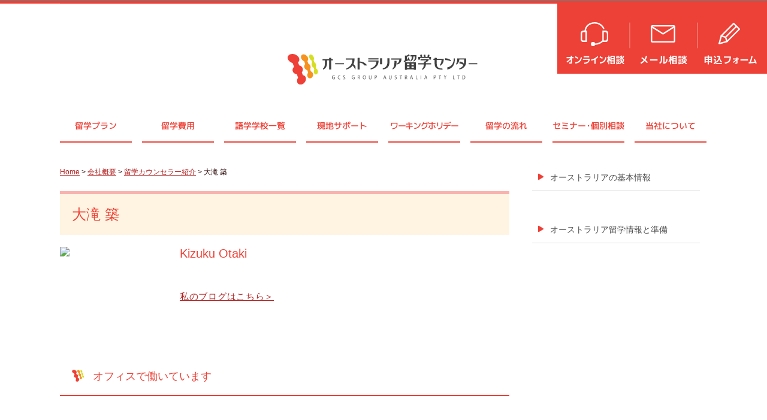

--- FILE ---
content_type: text/html; charset=UTF-8
request_url: https://www.wavenetwork.com.au/author/kizukuo
body_size: 8707
content:
<!DOCTYPE html PUBLIC "-//W3C//DTD XHTML 1.0 Transitional//EN" "http://www.w3.org/TR/xhtml1/DTD/xhtml1-transitional.dtd">
<html xmlns="http://www.w3.org/1999/xhtml" dir="ltr" lang="ja">
<head profile="http://gmpg.org/xfn/11">
<link rel="shortcut icon" href="https://www.wavenetwork.com.au/favicon.ico" />
<meta name="google-site-verification" content="9e4SbUchn_rbU4Bm08v-8GzOQVQXR1EymywGDpfwewU" />
<meta http-equiv="Content-Type" content="text/html; charset=UTF-8" />
<title>
大滝 築 - オーストラリア留学のことなら、オーストラリア留学センター</title>

<link rel="stylesheet" href="https://www.wavenetwork.com.au/wp-content/themes/wave2/style.css?ver=20231024" type="text/css" media="all" />
<link rel="stylesheet" href="https://www.wavenetwork.com.au/wp-content/themes/wave2/styles/ui.tabs.css" type="text/css" media="all" />
<!--
<link rel="stylesheet" href="https://use.typekit.net/lfl5svf.css">
-->
	<style>img:is([sizes="auto" i], [sizes^="auto," i]) { contain-intrinsic-size: 3000px 1500px }</style>
	
		<!-- All in One SEO 4.8.5 - aioseo.com -->
	<meta name="robots" content="max-image-preview:large" />
	<link rel="canonical" href="https://www.wavenetwork.com.au/author/kizukuo" />
	<meta name="generator" content="All in One SEO (AIOSEO) 4.8.5" />
		<script type="application/ld+json" class="aioseo-schema">
			{"@context":"https:\/\/schema.org","@graph":[{"@type":"BreadcrumbList","@id":"https:\/\/www.wavenetwork.com.au\/author\/kizukuo#breadcrumblist","itemListElement":[{"@type":"ListItem","@id":"https:\/\/www.wavenetwork.com.au#listItem","position":1,"name":"Home","item":"https:\/\/www.wavenetwork.com.au","nextItem":{"@type":"ListItem","@id":"https:\/\/www.wavenetwork.com.au\/author\/kizukuo#listItem","name":"\u7bc9 \u5927\u6edd"}},{"@type":"ListItem","@id":"https:\/\/www.wavenetwork.com.au\/author\/kizukuo#listItem","position":2,"name":"\u7bc9 \u5927\u6edd","previousItem":{"@type":"ListItem","@id":"https:\/\/www.wavenetwork.com.au#listItem","name":"Home"}}]},{"@type":"Organization","@id":"https:\/\/www.wavenetwork.com.au\/#organization","name":"\u30aa\u30fc\u30b9\u30c8\u30e9\u30ea\u30a2\u7559\u5b66\u306e\u3053\u3068\u306a\u3089\u3001\u30aa\u30fc\u30b9\u30c8\u30e9\u30ea\u30a2\u7559\u5b66\u30bb\u30f3\u30bf\u30fc","description":"\u30aa\u30fc\u30b9\u30c8\u30e9\u30ea\u30a2\u7559\u5b66\u60c5\u5831\u30b5\u30a4\u30c8","url":"https:\/\/www.wavenetwork.com.au\/"},{"@type":"Person","@id":"https:\/\/www.wavenetwork.com.au\/author\/kizukuo#author","url":"https:\/\/www.wavenetwork.com.au\/author\/kizukuo","name":"\u7bc9 \u5927\u6edd","image":{"@type":"ImageObject","@id":"https:\/\/www.wavenetwork.com.au\/author\/kizukuo#authorImage","url":"https:\/\/secure.gravatar.com\/avatar\/cc1de3c544df419eadda32d7ac3afb1c1ad30d444dabb9980627e0ac8aacdb8c?s=96&d=mm&r=g","width":96,"height":96,"caption":"\u7bc9 \u5927\u6edd"},"mainEntityOfPage":{"@id":"https:\/\/www.wavenetwork.com.au\/author\/kizukuo#profilepage"}},{"@type":"ProfilePage","@id":"https:\/\/www.wavenetwork.com.au\/author\/kizukuo#profilepage","url":"https:\/\/www.wavenetwork.com.au\/author\/kizukuo","name":"\u7bc9 \u5927\u6edd | \u30aa\u30fc\u30b9\u30c8\u30e9\u30ea\u30a2\u7559\u5b66\u306e\u3053\u3068\u306a\u3089\u3001\u30aa\u30fc\u30b9\u30c8\u30e9\u30ea\u30a2\u7559\u5b66\u30bb\u30f3\u30bf\u30fc","inLanguage":"ja","isPartOf":{"@id":"https:\/\/www.wavenetwork.com.au\/#website"},"breadcrumb":{"@id":"https:\/\/www.wavenetwork.com.au\/author\/kizukuo#breadcrumblist"},"dateCreated":"2018-05-15T06:11:21+09:00","mainEntity":{"@id":"https:\/\/www.wavenetwork.com.au\/author\/kizukuo#author"}},{"@type":"WebSite","@id":"https:\/\/www.wavenetwork.com.au\/#website","url":"https:\/\/www.wavenetwork.com.au\/","name":"\u30aa\u30fc\u30b9\u30c8\u30e9\u30ea\u30a2\u7559\u5b66\u306e\u3053\u3068\u306a\u3089\u3001\u30aa\u30fc\u30b9\u30c8\u30e9\u30ea\u30a2\u7559\u5b66\u30bb\u30f3\u30bf\u30fc","description":"\u30aa\u30fc\u30b9\u30c8\u30e9\u30ea\u30a2\u7559\u5b66\u60c5\u5831\u30b5\u30a4\u30c8","inLanguage":"ja","publisher":{"@id":"https:\/\/www.wavenetwork.com.au\/#organization"}}]}
		</script>
		<!-- All in One SEO -->

<link rel="alternate" type="application/rss+xml" title="オーストラリア留学のことなら、オーストラリア留学センター &raquo; 築 大滝 による投稿のフィード" href="https://www.wavenetwork.com.au/author/kizukuo/feed" />
<script type="text/javascript">
/* <![CDATA[ */
window._wpemojiSettings = {"baseUrl":"https:\/\/s.w.org\/images\/core\/emoji\/16.0.1\/72x72\/","ext":".png","svgUrl":"https:\/\/s.w.org\/images\/core\/emoji\/16.0.1\/svg\/","svgExt":".svg","source":{"concatemoji":"https:\/\/www.wavenetwork.com.au\/wp-includes\/js\/wp-emoji-release.min.js?ver=6.8.3"}};
/*! This file is auto-generated */
!function(s,n){var o,i,e;function c(e){try{var t={supportTests:e,timestamp:(new Date).valueOf()};sessionStorage.setItem(o,JSON.stringify(t))}catch(e){}}function p(e,t,n){e.clearRect(0,0,e.canvas.width,e.canvas.height),e.fillText(t,0,0);var t=new Uint32Array(e.getImageData(0,0,e.canvas.width,e.canvas.height).data),a=(e.clearRect(0,0,e.canvas.width,e.canvas.height),e.fillText(n,0,0),new Uint32Array(e.getImageData(0,0,e.canvas.width,e.canvas.height).data));return t.every(function(e,t){return e===a[t]})}function u(e,t){e.clearRect(0,0,e.canvas.width,e.canvas.height),e.fillText(t,0,0);for(var n=e.getImageData(16,16,1,1),a=0;a<n.data.length;a++)if(0!==n.data[a])return!1;return!0}function f(e,t,n,a){switch(t){case"flag":return n(e,"\ud83c\udff3\ufe0f\u200d\u26a7\ufe0f","\ud83c\udff3\ufe0f\u200b\u26a7\ufe0f")?!1:!n(e,"\ud83c\udde8\ud83c\uddf6","\ud83c\udde8\u200b\ud83c\uddf6")&&!n(e,"\ud83c\udff4\udb40\udc67\udb40\udc62\udb40\udc65\udb40\udc6e\udb40\udc67\udb40\udc7f","\ud83c\udff4\u200b\udb40\udc67\u200b\udb40\udc62\u200b\udb40\udc65\u200b\udb40\udc6e\u200b\udb40\udc67\u200b\udb40\udc7f");case"emoji":return!a(e,"\ud83e\udedf")}return!1}function g(e,t,n,a){var r="undefined"!=typeof WorkerGlobalScope&&self instanceof WorkerGlobalScope?new OffscreenCanvas(300,150):s.createElement("canvas"),o=r.getContext("2d",{willReadFrequently:!0}),i=(o.textBaseline="top",o.font="600 32px Arial",{});return e.forEach(function(e){i[e]=t(o,e,n,a)}),i}function t(e){var t=s.createElement("script");t.src=e,t.defer=!0,s.head.appendChild(t)}"undefined"!=typeof Promise&&(o="wpEmojiSettingsSupports",i=["flag","emoji"],n.supports={everything:!0,everythingExceptFlag:!0},e=new Promise(function(e){s.addEventListener("DOMContentLoaded",e,{once:!0})}),new Promise(function(t){var n=function(){try{var e=JSON.parse(sessionStorage.getItem(o));if("object"==typeof e&&"number"==typeof e.timestamp&&(new Date).valueOf()<e.timestamp+604800&&"object"==typeof e.supportTests)return e.supportTests}catch(e){}return null}();if(!n){if("undefined"!=typeof Worker&&"undefined"!=typeof OffscreenCanvas&&"undefined"!=typeof URL&&URL.createObjectURL&&"undefined"!=typeof Blob)try{var e="postMessage("+g.toString()+"("+[JSON.stringify(i),f.toString(),p.toString(),u.toString()].join(",")+"));",a=new Blob([e],{type:"text/javascript"}),r=new Worker(URL.createObjectURL(a),{name:"wpTestEmojiSupports"});return void(r.onmessage=function(e){c(n=e.data),r.terminate(),t(n)})}catch(e){}c(n=g(i,f,p,u))}t(n)}).then(function(e){for(var t in e)n.supports[t]=e[t],n.supports.everything=n.supports.everything&&n.supports[t],"flag"!==t&&(n.supports.everythingExceptFlag=n.supports.everythingExceptFlag&&n.supports[t]);n.supports.everythingExceptFlag=n.supports.everythingExceptFlag&&!n.supports.flag,n.DOMReady=!1,n.readyCallback=function(){n.DOMReady=!0}}).then(function(){return e}).then(function(){var e;n.supports.everything||(n.readyCallback(),(e=n.source||{}).concatemoji?t(e.concatemoji):e.wpemoji&&e.twemoji&&(t(e.twemoji),t(e.wpemoji)))}))}((window,document),window._wpemojiSettings);
/* ]]> */
</script>
<style id='wp-emoji-styles-inline-css' type='text/css'>

	img.wp-smiley, img.emoji {
		display: inline !important;
		border: none !important;
		box-shadow: none !important;
		height: 1em !important;
		width: 1em !important;
		margin: 0 0.07em !important;
		vertical-align: -0.1em !important;
		background: none !important;
		padding: 0 !important;
	}
</style>
<link rel='stylesheet' id='wp-block-library-css' href='https://www.wavenetwork.com.au/wp-includes/css/dist/block-library/style.min.css?ver=6.8.3' type='text/css' media='all' />
<style id='classic-theme-styles-inline-css' type='text/css'>
/*! This file is auto-generated */
.wp-block-button__link{color:#fff;background-color:#32373c;border-radius:9999px;box-shadow:none;text-decoration:none;padding:calc(.667em + 2px) calc(1.333em + 2px);font-size:1.125em}.wp-block-file__button{background:#32373c;color:#fff;text-decoration:none}
</style>
<style id='global-styles-inline-css' type='text/css'>
:root{--wp--preset--aspect-ratio--square: 1;--wp--preset--aspect-ratio--4-3: 4/3;--wp--preset--aspect-ratio--3-4: 3/4;--wp--preset--aspect-ratio--3-2: 3/2;--wp--preset--aspect-ratio--2-3: 2/3;--wp--preset--aspect-ratio--16-9: 16/9;--wp--preset--aspect-ratio--9-16: 9/16;--wp--preset--color--black: #000000;--wp--preset--color--cyan-bluish-gray: #abb8c3;--wp--preset--color--white: #ffffff;--wp--preset--color--pale-pink: #f78da7;--wp--preset--color--vivid-red: #cf2e2e;--wp--preset--color--luminous-vivid-orange: #ff6900;--wp--preset--color--luminous-vivid-amber: #fcb900;--wp--preset--color--light-green-cyan: #7bdcb5;--wp--preset--color--vivid-green-cyan: #00d084;--wp--preset--color--pale-cyan-blue: #8ed1fc;--wp--preset--color--vivid-cyan-blue: #0693e3;--wp--preset--color--vivid-purple: #9b51e0;--wp--preset--gradient--vivid-cyan-blue-to-vivid-purple: linear-gradient(135deg,rgba(6,147,227,1) 0%,rgb(155,81,224) 100%);--wp--preset--gradient--light-green-cyan-to-vivid-green-cyan: linear-gradient(135deg,rgb(122,220,180) 0%,rgb(0,208,130) 100%);--wp--preset--gradient--luminous-vivid-amber-to-luminous-vivid-orange: linear-gradient(135deg,rgba(252,185,0,1) 0%,rgba(255,105,0,1) 100%);--wp--preset--gradient--luminous-vivid-orange-to-vivid-red: linear-gradient(135deg,rgba(255,105,0,1) 0%,rgb(207,46,46) 100%);--wp--preset--gradient--very-light-gray-to-cyan-bluish-gray: linear-gradient(135deg,rgb(238,238,238) 0%,rgb(169,184,195) 100%);--wp--preset--gradient--cool-to-warm-spectrum: linear-gradient(135deg,rgb(74,234,220) 0%,rgb(151,120,209) 20%,rgb(207,42,186) 40%,rgb(238,44,130) 60%,rgb(251,105,98) 80%,rgb(254,248,76) 100%);--wp--preset--gradient--blush-light-purple: linear-gradient(135deg,rgb(255,206,236) 0%,rgb(152,150,240) 100%);--wp--preset--gradient--blush-bordeaux: linear-gradient(135deg,rgb(254,205,165) 0%,rgb(254,45,45) 50%,rgb(107,0,62) 100%);--wp--preset--gradient--luminous-dusk: linear-gradient(135deg,rgb(255,203,112) 0%,rgb(199,81,192) 50%,rgb(65,88,208) 100%);--wp--preset--gradient--pale-ocean: linear-gradient(135deg,rgb(255,245,203) 0%,rgb(182,227,212) 50%,rgb(51,167,181) 100%);--wp--preset--gradient--electric-grass: linear-gradient(135deg,rgb(202,248,128) 0%,rgb(113,206,126) 100%);--wp--preset--gradient--midnight: linear-gradient(135deg,rgb(2,3,129) 0%,rgb(40,116,252) 100%);--wp--preset--font-size--small: 13px;--wp--preset--font-size--medium: 20px;--wp--preset--font-size--large: 36px;--wp--preset--font-size--x-large: 42px;--wp--preset--spacing--20: 0.44rem;--wp--preset--spacing--30: 0.67rem;--wp--preset--spacing--40: 1rem;--wp--preset--spacing--50: 1.5rem;--wp--preset--spacing--60: 2.25rem;--wp--preset--spacing--70: 3.38rem;--wp--preset--spacing--80: 5.06rem;--wp--preset--shadow--natural: 6px 6px 9px rgba(0, 0, 0, 0.2);--wp--preset--shadow--deep: 12px 12px 50px rgba(0, 0, 0, 0.4);--wp--preset--shadow--sharp: 6px 6px 0px rgba(0, 0, 0, 0.2);--wp--preset--shadow--outlined: 6px 6px 0px -3px rgba(255, 255, 255, 1), 6px 6px rgba(0, 0, 0, 1);--wp--preset--shadow--crisp: 6px 6px 0px rgba(0, 0, 0, 1);}:where(.is-layout-flex){gap: 0.5em;}:where(.is-layout-grid){gap: 0.5em;}body .is-layout-flex{display: flex;}.is-layout-flex{flex-wrap: wrap;align-items: center;}.is-layout-flex > :is(*, div){margin: 0;}body .is-layout-grid{display: grid;}.is-layout-grid > :is(*, div){margin: 0;}:where(.wp-block-columns.is-layout-flex){gap: 2em;}:where(.wp-block-columns.is-layout-grid){gap: 2em;}:where(.wp-block-post-template.is-layout-flex){gap: 1.25em;}:where(.wp-block-post-template.is-layout-grid){gap: 1.25em;}.has-black-color{color: var(--wp--preset--color--black) !important;}.has-cyan-bluish-gray-color{color: var(--wp--preset--color--cyan-bluish-gray) !important;}.has-white-color{color: var(--wp--preset--color--white) !important;}.has-pale-pink-color{color: var(--wp--preset--color--pale-pink) !important;}.has-vivid-red-color{color: var(--wp--preset--color--vivid-red) !important;}.has-luminous-vivid-orange-color{color: var(--wp--preset--color--luminous-vivid-orange) !important;}.has-luminous-vivid-amber-color{color: var(--wp--preset--color--luminous-vivid-amber) !important;}.has-light-green-cyan-color{color: var(--wp--preset--color--light-green-cyan) !important;}.has-vivid-green-cyan-color{color: var(--wp--preset--color--vivid-green-cyan) !important;}.has-pale-cyan-blue-color{color: var(--wp--preset--color--pale-cyan-blue) !important;}.has-vivid-cyan-blue-color{color: var(--wp--preset--color--vivid-cyan-blue) !important;}.has-vivid-purple-color{color: var(--wp--preset--color--vivid-purple) !important;}.has-black-background-color{background-color: var(--wp--preset--color--black) !important;}.has-cyan-bluish-gray-background-color{background-color: var(--wp--preset--color--cyan-bluish-gray) !important;}.has-white-background-color{background-color: var(--wp--preset--color--white) !important;}.has-pale-pink-background-color{background-color: var(--wp--preset--color--pale-pink) !important;}.has-vivid-red-background-color{background-color: var(--wp--preset--color--vivid-red) !important;}.has-luminous-vivid-orange-background-color{background-color: var(--wp--preset--color--luminous-vivid-orange) !important;}.has-luminous-vivid-amber-background-color{background-color: var(--wp--preset--color--luminous-vivid-amber) !important;}.has-light-green-cyan-background-color{background-color: var(--wp--preset--color--light-green-cyan) !important;}.has-vivid-green-cyan-background-color{background-color: var(--wp--preset--color--vivid-green-cyan) !important;}.has-pale-cyan-blue-background-color{background-color: var(--wp--preset--color--pale-cyan-blue) !important;}.has-vivid-cyan-blue-background-color{background-color: var(--wp--preset--color--vivid-cyan-blue) !important;}.has-vivid-purple-background-color{background-color: var(--wp--preset--color--vivid-purple) !important;}.has-black-border-color{border-color: var(--wp--preset--color--black) !important;}.has-cyan-bluish-gray-border-color{border-color: var(--wp--preset--color--cyan-bluish-gray) !important;}.has-white-border-color{border-color: var(--wp--preset--color--white) !important;}.has-pale-pink-border-color{border-color: var(--wp--preset--color--pale-pink) !important;}.has-vivid-red-border-color{border-color: var(--wp--preset--color--vivid-red) !important;}.has-luminous-vivid-orange-border-color{border-color: var(--wp--preset--color--luminous-vivid-orange) !important;}.has-luminous-vivid-amber-border-color{border-color: var(--wp--preset--color--luminous-vivid-amber) !important;}.has-light-green-cyan-border-color{border-color: var(--wp--preset--color--light-green-cyan) !important;}.has-vivid-green-cyan-border-color{border-color: var(--wp--preset--color--vivid-green-cyan) !important;}.has-pale-cyan-blue-border-color{border-color: var(--wp--preset--color--pale-cyan-blue) !important;}.has-vivid-cyan-blue-border-color{border-color: var(--wp--preset--color--vivid-cyan-blue) !important;}.has-vivid-purple-border-color{border-color: var(--wp--preset--color--vivid-purple) !important;}.has-vivid-cyan-blue-to-vivid-purple-gradient-background{background: var(--wp--preset--gradient--vivid-cyan-blue-to-vivid-purple) !important;}.has-light-green-cyan-to-vivid-green-cyan-gradient-background{background: var(--wp--preset--gradient--light-green-cyan-to-vivid-green-cyan) !important;}.has-luminous-vivid-amber-to-luminous-vivid-orange-gradient-background{background: var(--wp--preset--gradient--luminous-vivid-amber-to-luminous-vivid-orange) !important;}.has-luminous-vivid-orange-to-vivid-red-gradient-background{background: var(--wp--preset--gradient--luminous-vivid-orange-to-vivid-red) !important;}.has-very-light-gray-to-cyan-bluish-gray-gradient-background{background: var(--wp--preset--gradient--very-light-gray-to-cyan-bluish-gray) !important;}.has-cool-to-warm-spectrum-gradient-background{background: var(--wp--preset--gradient--cool-to-warm-spectrum) !important;}.has-blush-light-purple-gradient-background{background: var(--wp--preset--gradient--blush-light-purple) !important;}.has-blush-bordeaux-gradient-background{background: var(--wp--preset--gradient--blush-bordeaux) !important;}.has-luminous-dusk-gradient-background{background: var(--wp--preset--gradient--luminous-dusk) !important;}.has-pale-ocean-gradient-background{background: var(--wp--preset--gradient--pale-ocean) !important;}.has-electric-grass-gradient-background{background: var(--wp--preset--gradient--electric-grass) !important;}.has-midnight-gradient-background{background: var(--wp--preset--gradient--midnight) !important;}.has-small-font-size{font-size: var(--wp--preset--font-size--small) !important;}.has-medium-font-size{font-size: var(--wp--preset--font-size--medium) !important;}.has-large-font-size{font-size: var(--wp--preset--font-size--large) !important;}.has-x-large-font-size{font-size: var(--wp--preset--font-size--x-large) !important;}
:where(.wp-block-post-template.is-layout-flex){gap: 1.25em;}:where(.wp-block-post-template.is-layout-grid){gap: 1.25em;}
:where(.wp-block-columns.is-layout-flex){gap: 2em;}:where(.wp-block-columns.is-layout-grid){gap: 2em;}
:root :where(.wp-block-pullquote){font-size: 1.5em;line-height: 1.6;}
</style>
<link rel='stylesheet' id='contact-form-7-css' href='https://www.wavenetwork.com.au/wp-content/plugins/contact-form-7/includes/css/styles.css?ver=6.1.1' type='text/css' media='all' />
<link rel='stylesheet' id='cf7cf-style-css' href='https://www.wavenetwork.com.au/wp-content/plugins/cf7-conditional-fields/style.css?ver=2.6.3' type='text/css' media='all' />
<script type="text/javascript" src="https://www.wavenetwork.com.au/wp-includes/js/jquery/jquery.min.js?ver=3.7.1" id="jquery-core-js"></script>
<script type="text/javascript" src="https://www.wavenetwork.com.au/wp-includes/js/jquery/jquery-migrate.min.js?ver=3.4.1" id="jquery-migrate-js"></script>
<link rel="https://api.w.org/" href="https://www.wavenetwork.com.au/wp-json/" /><link rel="alternate" title="JSON" type="application/json" href="https://www.wavenetwork.com.au/wp-json/wp/v2/users/66" /><link rel="EditURI" type="application/rsd+xml" title="RSD" href="https://www.wavenetwork.com.au/xmlrpc.php?rsd" />
<meta name="generator" content="WordPress 6.8.3" />
<!-- FB-->
<meta property="og:type" content="article" />
<meta property="og:image" content="https://photo.gcsgp.com/images/25444_b60ace35.jpg" />
<meta property="image_src" content="https://photo.gcsgp.com/images/25444_b60ace35.jpg" />
<meta property="og:url" content="https://www.wavenetwork.com.au/author/kizukuo" />
<meta property="og:site_name" content="オーストラリア留学センター" />
<meta property="og:title" content="【学校見学】グリニッジ・イングリッシュ・カレッジ・シドニー校ってどんな学校？" />
<meta property="og:description" content="オーストラリア留学情報サイト" />
		<style type="text/css" id="wp-custom-css">
			.step-1 { background: #CFE3F6; }
.step-2 { background: #D7F0D2; }
.step-3 { background: #FFE3B8; }
.step-4 { background: #E6D6F6; }

/* 共通の見た目（必要なら） */
.step-cell{
  padding: 16px 18px;
  font-weight: 700;
  line-height: 1.6;
  color: #111; /* 文字色は濃いめ */
}		</style>
		  
<script type="text/javascript" src="https://www.wavenetwork.com.au/wp-content/themes/wave2/js/dropdowns.js"></script>
<script type="text/javascript" src="https://www.wavenetwork.com.au/wp-content/themes/wave2/js/ui.tabs.pack.js"></script>
<script type="text/javascript" src="https://www.wavenetwork.com.au/wp-content/themes/wave2/js/ui.tabs.js"></script>
<script type="text/javascript" src="https://www.wavenetwork.com.au/wp-content/themes/wave2/js/jQuery.compressedFont.js"></script>
<script type="text/javascript" src="https://www.wavenetwork.com.au/wp-content/themes/wave2/js/jquery.easing.1.3.js"></script>
<script type="text/javascript" src="https://www.wavenetwork.com.au/wp-content/themes/wave2/js/equalbox.js"></script>
<script type="text/javascript" src="https://www.wavenetwork.com.au/wp-content/themes/wave2/js/jquery.vgrid.min.js"></script>
<script type="text/javascript" src="https://www.wavenetwork.com.au/wp-content/themes/wave2/js/lazyload.min.js"></script>

<link rel="stylesheet" media="all" href="https://www.wavenetwork.com.au/wp-content/themes/wave2/smp.css?ver=20231021e">

<link rel="alternate" type="application/rss+xml" title="オーストラリア留学のことなら、オーストラリア留学センター RSS Feed" href="https://www.wavenetwork.com.au/feed" />
<link rel="pingback" href="https://www.wavenetwork.com.au/xmlrpc.php" />

<meta name="viewport" content="width=device-width, initial-scale=1">

</head>
<body class="archive author author-kizukuo author-66 wp-theme-wave2">
<div id="body_header"></div>
<div id="wrap" class="clearfloat">
	<div id="header_wrap">
		<div id="header_buttons" class="title_char pconly">
			<div id="header_call">
				<a href="/counselling/online.html">オンライン相談</a>
			</div>
			<div id="header_inquiry">
				<a href="/counselling/inquiry.html">メール相談</a>
			</div>
			<div id="header_entry">
				<a href="/counselling/apply.html">申込フォーム</a>
			</div>
		</div>
		<div id="header_content" class="clearfloat">
			<div id="header_logo">
				<a href="https://www.wavenetwork.com.au/"><img src="https://www.wavenetwork.com.au/wp-content/themes/wave2/images/logo.svg?ver=2" alt="logo" /></a>
			</div>
			<div id="header_buttons" class="title_char mobileonly">
				<div id="header_call">
					<a href="/counselling/online.html">オンライン相談</a>
				</div>
				<div id="header_inquiry">
					<a href="/counselling/inquiry.html">メール相談</a>
				</div>
				<div id="header_entry">
					<a href="/counselling/apply.html">申込フォーム</a>
				</div>
			</div>
		</div>
		<div id="header_navi_pc" class="clearfloat">
			<ul id="nav" class="clearfloat title_char">
				<li id="nav01"><a href="/ryugakuplan.html">留学プラン</a></li>
				<li id="nav02"><a href="/ryugaku/cost.html">留学費用</a></li>
				<li id="nav03"><a href="/school.html">語学学校一覧</a></li>
				<li id="nav04"><a href="/ryugaku/whsupport.html">現地サポート</a></li>
				<li id="nav05"><a href="/workingholiday.html">ワーキングホリデー</a></li>
				<li id="nav06"><a href="/ryugaku/schedule.html">留学の流れ</a></li>
				<li id="nav07"><a href="/seminar.html">セミナ<span style="letter-spacing:-3px;">ー・</span>個別相談</a></li>
				<li id="nav08"><a href="/company.html">当社について</a></li>
			</ul>
		</div>
			<div id="header_navi_mobile" class="clearfloat">
			<ul id="nav" class="clearfloat title_char">
				<li id="nav01"><a href="/ryugakuplan.html">留学プラン</a></li>
				<li id="nav02"><a href="/ryugaku/cost.html">留学費用</a></li>
				<li id="nav03"><a href="/school.html">語学学校一覧</a></li>
				<li id="nav04"><a href="/ryugaku/whsupport.html">現地サポート</a></li>
				<li id="nav05"><a href="/workingholiday.html">ワーキングホリデー</a></li>
				<li id="nav06"><a href="/ryugaku/schedule.html">留学の流れ</a></li>
				<li id="nav07"><a href="/seminar.html">セミナ<span style="letter-spacing:-2px;">ー・</span>個別相談</a></li>
				<li id="nav08"><a href="/company.html">当社について</a></li>
			</ul>
		</div>
	</div>
<div id="content_wrap">
	<div id="content_center">
		<div id="leftcol">
			<div class="link_color"><a href="https://www.wavenetwork.com.au">Home</a> >
<a href="/company.html" > 会社概要</a> >
<a href="/company/counseller.html" > 留学カウンセラー紹介</a> >
大滝 築			</div>
			<div class="content shadow nopadding">
				<div class="storycontent chapter author">
					<h1>大滝 築</h1>
					<div class="author_info_box">
						<div class="author_info_left">
						<div id="page-author-avatar">
							<img class='avatar' src='data:image/jpg;base64,' width='170' height='170' />						</div>
						<div class="author_social_box">
<!--								<a class="instagram" href="https://www.instagram.com/aus_ryugaku/" target="_blank">Instagram</a>-->
								<a class="facebook nodisp" href="" target="_blank">Facebook</a>
							<a class="twitter nodisp" href="" target="_blank">Twitter</a>
						</div>
						</div>
						<div id="author-description" class="author1 "><H3>Kizuku Otaki</H3>
																<p class="author_desc_text"><br>
									<a href="" target="_blank">私のブログはこちら＞</a></p>
															</div>
					</div>
					<h2>オフィスで働いています</h2>						<br clear="both">
<br>オフィスへの行き方など詳細は<a href='https://www.wavenetwork.com.au/schooltour-greenwich-sydney.html'>こちら</a>					<br clear="both">
					<h2>最近書いた記事</h2>
					<div class="author_article">
							<div class="author_news_first">
								<div class="author_news_image"><a class="author_news_link" href="https://www.wavenetwork.com.au/schooltour-greenwich-sydney.html">
									<img src="https://photo.gcsgp.com/images/25444_b60ace35.jpg">
								</a></div>
								<div class="author_news_title"><a href="https://www.wavenetwork.com.au/schooltour-greenwich-sydney.html">【学校見学】グリニッジ・イングリッシュ・カレッジ・シドニー校ってどんな学校？</a></div>
								<div class="author_news_date">9月25日</div>
							</div>

														<div class="author_news">
								<div class="author_news_image"><a class="author_news_link" href="https://www.wavenetwork.com.au/schooltour-langports-sydney.html"><img src="https://photo.gcsgp.com/images/2491_e646109c.jpg"></a></div>
								<div class="author_news_info"><a class="author_news_title" href="https://www.wavenetwork.com.au/schooltour-langports-sydney.html" rel="bookmark" title="Permanent Link: 【学校見学】ラングポーツ(シドニー校)ってどんな学校？">【学校見学】ラングポーツ(シドニー校)ってどんな学校？</a>
								<div class="author_news_date">9月20日</div></div>
							</div>
							<div class="author_news">
								<div class="author_news_image"><a class="author_news_link" href="https://www.wavenetwork.com.au/schooltour-navitas-hydepark.html"><img src="https://photo.gcsgp.com/images/24958_86dae47a.jpg"></a></div>
								<div class="author_news_info"><a class="author_news_title" href="https://www.wavenetwork.com.au/schooltour-navitas-hydepark.html" rel="bookmark" title="Permanent Link: 【学校見学】ナビタス・イングリッシュ(シドニー・ハイドパーク・キャンパス)ってどんな学校？">【学校見学】ナビタス・イングリッシュ(シドニー・ハイドパーク・キャンパス)ってどんな学校？</a>
								<div class="author_news_date">9月3日</div></div>
							</div>
							<div class="author_news">
								<div class="author_news_image"><a class="author_news_link" href="https://www.wavenetwork.com.au/els-sydney-schooltour.html"><img src="https://photo.gcsgp.com/images/23609_fce8c0b8"></a></div>
								<div class="author_news_info"><a class="author_news_title" href="https://www.wavenetwork.com.au/els-sydney-schooltour.html" rel="bookmark" title="Permanent Link: 【学校見学】イーエルエス・ユニバーサル・イングリッシュ・カレッジ(ELS)ってどんな学校？">【学校見学】イーエルエス・ユニバーサル・イングリッシュ・カレッジ(ELS)ってどんな学校？</a>
								<div class="author_news_date">7月24日</div></div>
							</div>
							<div class="author_news">
								<div class="author_news_image"><a class="author_news_link" href="https://www.wavenetwork.com.au/ilsc-sydney-schooltour.html"><img src="https://photo.gcsgp.com/images/23765_c881ef8e"></a></div>
								<div class="author_news_info"><a class="author_news_title" href="https://www.wavenetwork.com.au/ilsc-sydney-schooltour.html" rel="bookmark" title="Permanent Link: 【学校見学】アイエルエスシー・オーストラリア(ILSC)シドニー校ってどんな学校？">【学校見学】アイエルエスシー・オーストラリア(ILSC)シドニー校ってどんな学校？</a>
								<div class="author_news_date">6月15日</div></div>
							</div>
							<div class="author_news">
								<div class="author_news_image"><a class="author_news_link" href="https://www.wavenetwork.com.au/elc-sydney-schooltour.html"><img src="https://photo.gcsgp.com/images/23620_1bd1adc1"></a></div>
								<div class="author_news_info"><a class="author_news_title" href="https://www.wavenetwork.com.au/elc-sydney-schooltour.html" rel="bookmark" title="Permanent Link: 【学校見学】イングリッシュ・ランゲージ・カンパニー(ELC)ってどんな学校？">【学校見学】イングリッシュ・ランゲージ・カンパニー(ELC)ってどんな学校？</a>
								<div class="author_news_date">6月8日</div></div>
							</div>
						<!-- End Loop -->
					</div>
				</div>
			</div>
		</div>
		<div id="rightcol">
			<script language="JavaScript">
    jQuery.noConflict();


    function y_to_d() {
        var amount = 0;
        var yen = jQuery('#dlr').val();
        amount = Math.floor(yen / g_rate);
        if (isNaN(amount)) {
            amount = 0;
        }

        jQuery('#kvbmoney_dollar').html(amount + 'ドル');
    }

    function d_to_y() {
        var amount = 0;
        var dollar = jQuery('#dl').val();
        amount = Math.floor(dollar * g_rate_aj);
        if (isNaN(amount)) {
            amount = 0;
        }

        jQuery('#kvbmoney_yen').html(amount + '円');

    }
</script>


<!-- sidebar -->
<div id="sidebar">
                
                    <div class="grid">
                <div class="menubox menubox_australia shadow other_menubox">
                    <ul class="parent">
                        <li class="page_item page-item-229"><a href="https://www.wavenetwork.com.au/australia.html">オーストラリアの基本情報</a></li>
                    </ul>
                </div>
            </div>
                    <div class="grid">
                <div class="menubox menubox_ryugaku shadow other_menubox">
                    <ul class="parent">
                        <li class="page_item page-item-7"><a href="https://www.wavenetwork.com.au/ryugaku.html">オーストラリア留学情報と準備</a></li>
                    </ul>
                </div>
            </div>
            
    <!--END SIDELIST-->
</div>
<!--END SIDEBAR-->		</div>
	</div>
</div>
<!-- begin footer -->
<div id="footer">
  <div class="social_box">
    <div class="facebook_outer">
      <a class="facebook" href="https://www.facebook.com/aus.ryugaku/" target="_blank">Facebook</a></div>
    <div class="twitter_outer">
      <a class="twitter" href="https://twitter.com/aus_ryugaku" target="_blank">Twitter</a></div>
    <div class="instagram_outer">
      <a class="instagram" href="https://www.instagram.com/aus_ryugaku/" target="_blank">Instagram</a></div>
    <div class="youtube_outer">
      <a class="youtube" href="https://www.youtube.com/user/ausryugaku?feature=watch" target="_blank">Youtube</a></div>
  </div>
  <div id="footer_logo">
    <a href="https://www.gcsgp.com/" target="_blank"><img src="https://www.wavenetwork.com.au/wp-content/themes/wave2/images/logo_mark.svg"></a></div>
  <div id="footer_copy_sub" class="pconly">オーストラリア留学センターは、オーストラリア留学の無料サポート及び、語学学校の無料入学手続きをしています。</div>
  <div class="pconly">オーストラリアの現地オフィスより、最新の留学情報をお伝えしておりますので、気軽にお問い合わせください。</div>
  <div id="footer_copy">Copyright&copy; 1996-2026 <span class="mobileonly"><br style="height:0;"></span>GCS Group Australia Pty Ltd. All right reserved.</div>
</div>
<script type="speculationrules">
{"prefetch":[{"source":"document","where":{"and":[{"href_matches":"\/*"},{"not":{"href_matches":["\/wp-*.php","\/wp-admin\/*","\/wp-content\/uploads\/*","\/wp-content\/*","\/wp-content\/plugins\/*","\/wp-content\/themes\/wave2\/*","\/*\\?(.+)"]}},{"not":{"selector_matches":"a[rel~=\"nofollow\"]"}},{"not":{"selector_matches":".no-prefetch, .no-prefetch a"}}]},"eagerness":"conservative"}]}
</script>
<script type="text/javascript" src="https://www.wavenetwork.com.au/wp-includes/js/dist/hooks.min.js?ver=4d63a3d491d11ffd8ac6" id="wp-hooks-js"></script>
<script type="text/javascript" src="https://www.wavenetwork.com.au/wp-includes/js/dist/i18n.min.js?ver=5e580eb46a90c2b997e6" id="wp-i18n-js"></script>
<script type="text/javascript" id="wp-i18n-js-after">
/* <![CDATA[ */
wp.i18n.setLocaleData( { 'text direction\u0004ltr': [ 'ltr' ] } );
/* ]]> */
</script>
<script type="text/javascript" src="https://www.wavenetwork.com.au/wp-content/plugins/contact-form-7/includes/swv/js/index.js?ver=6.1.1" id="swv-js"></script>
<script type="text/javascript" id="contact-form-7-js-translations">
/* <![CDATA[ */
( function( domain, translations ) {
	var localeData = translations.locale_data[ domain ] || translations.locale_data.messages;
	localeData[""].domain = domain;
	wp.i18n.setLocaleData( localeData, domain );
} )( "contact-form-7", {"translation-revision-date":"2025-08-05 08:50:03+0000","generator":"GlotPress\/4.0.1","domain":"messages","locale_data":{"messages":{"":{"domain":"messages","plural-forms":"nplurals=1; plural=0;","lang":"ja_JP"},"This contact form is placed in the wrong place.":["\u3053\u306e\u30b3\u30f3\u30bf\u30af\u30c8\u30d5\u30a9\u30fc\u30e0\u306f\u9593\u9055\u3063\u305f\u4f4d\u7f6e\u306b\u7f6e\u304b\u308c\u3066\u3044\u307e\u3059\u3002"],"Error:":["\u30a8\u30e9\u30fc:"]}},"comment":{"reference":"includes\/js\/index.js"}} );
/* ]]> */
</script>
<script type="text/javascript" id="contact-form-7-js-before">
/* <![CDATA[ */
var wpcf7 = {
    "api": {
        "root": "https:\/\/www.wavenetwork.com.au\/wp-json\/",
        "namespace": "contact-form-7\/v1"
    }
};
/* ]]> */
</script>
<script type="text/javascript" src="https://www.wavenetwork.com.au/wp-content/plugins/contact-form-7/includes/js/index.js?ver=6.1.1" id="contact-form-7-js"></script>
<script type="text/javascript" id="wpcf7cf-scripts-js-extra">
/* <![CDATA[ */
var wpcf7cf_global_settings = {"ajaxurl":"https:\/\/www.wavenetwork.com.au\/wp-admin\/admin-ajax.php"};
/* ]]> */
</script>
<script type="text/javascript" src="https://www.wavenetwork.com.au/wp-content/plugins/cf7-conditional-fields/js/scripts.js?ver=2.6.3" id="wpcf7cf-scripts-js"></script>
</div>
<script>
  (function(i,s,o,g,r,a,m){i['GoogleAnalyticsObject']=r;i[r]=i[r]||function(){
  (i[r].q=i[r].q||[]).push(arguments)},i[r].l=1*new Date();a=s.createElement(o),
  m=s.getElementsByTagName(o)[0];a.async=1;a.src=g;m.parentNode.insertBefore(a,m)
  })(window,document,'script','//www.google-analytics.com/analytics.js','ga');

  ga('create', 'UA-2732591-2', 'auto');
  ga('send', 'pageview');
ga('set','&uid', 'all'); 

</script>

</body>
<script type="text/javascript" src="/acc/acctag.js"></script>
</html>


--- FILE ---
content_type: text/css
request_url: https://www.wavenetwork.com.au/wp-content/themes/wave2/smp.css?ver=20231021e
body_size: 6028
content:
@charset "utf-8";

@media only screen and (max-width: 1179px) {

  body,
  .content,
  #header_content,
  #header_logo {
    clear:left;
  }

  #header_content {
    width:100%;
  }

  #header_navi_pc {
    display:block;
    height:auto;
  }

  #header_navi_mobile {
    display: none;
  }
  #header_navi_mobile,
  ul#nav {
    clear:left;
    background:none;
    margin-bottom:5px;
  }

  ul#nav {
    width:72%;
    max-width:640px;
  }
  ul#nav li {
    box-sizing:border-box;
    width: 22%;
  }
  ul#nav li#nav04,
  ul#nav li#nav08 {
    margin-right:0;
  }
  ul#nav li#nav05 {
    margin-left:0;
  }

  #nav li a {
    box-sizing:border-box;
    width:100%;
    height:100%;
    display:block;
    font-size:16px;
  }

  #header_logo {
    box-sizing:border-box;
    width:47vw;
    overflow:hidden;
    margin:0 0 0 0;
    padding:4vw 0 5vw 8vw;
  }
  #header_logo a{

  }
  #header_logo img {
    display:block;
    _width:47vw;
  }

  #grids {
    width:750px!important;
    margin-left:auto;
    margin-right:auto;
  }

  #content_center {
    width:100vw;
  }

}


@media only screen and (max-width: 800px) {

  #header_buttons {
    width:36vw;
    height:12.4vw;
    max-width:350px;
    background-size:36vw 12.4vw;
  }

  #header_inquiry a, #header_entry a, #header_call a {
    padding:8.5vw 0 0 1.6vw;
    font-size:1.7vw;
  }
  #header_entry a {
    padding-left:0.6vw;
  }
  #grids {
    width:100vw!important;
    overflow:hidden;
  }

  .grid {
    width:44vw;
    box-sizing:border-box;
    margin:0 0 15px 4vw;
  }
  .box_news_header {
    width:44vw;
    background-size:15.33vw 5.87vw;
    margin:5vw 0 5vw 0;
  }

  .box_taiken_header {
    width:44vw;
    background-size:19.6vw 5.87vw;
    margin:5vw 0 5vw 0;
  }
  .box_campaign_header {
    background-size:14.33vw 5.87vw;
    margin:5vw auto 5vw auto;
  }
  .box_blog_header {
    background-size:13.47vw 5.87vw;
    margin:5vw auto 5vw auto;
  }
  .box_contact_header {
    background-size:13.73vw 5.87vw;
    margin:5vw auto 5vw auto;
  }
  .top_news_first {
    padding-top:0;
  }

  .top_news_image_link {
    width:15.625vw;
  }
  .top_news_text {
    width:18.9vw;
  }

  .top_news img {
    max-width:15.6vw;
    max-height:11.7vw;
  }

  .comment_row_photo {
    width:15.625vw;
  }

  .comment_right {
    width:17vw;
  }

  .box_blog {
    height:760px;
  }

  .box_blog .top_news_text {
    width:calc(23vw - 28px);
  }

  .box_news,
  .box_news_link,
  .box_taiken,
  .box_taiken_link,
  .menubox {
    box-sizing: border-box;
    width: 37vw;
    margin:-10px 3.5vw 0 3.5vw;
    padding:0;
  }
  .menubox {
    width:38vw;
    margin:0 3.25vw;
  }


  .box_news_link,
  .box_taiken_link {
    height: 35px;
  }

  .top_banner img,
  #top_beginner,
  #top_flow,
  #top_company {
    width:100%;
    height:auto;
  }
  .top_movie .movie_capture {
    padding:0 10px 0 10px;
  }

  .top_movie img {
    width:100%;
    height:auto;
    margin:0;
  }
  .box_blog_outer {
    width:100%;
    box-sizing:border-box;
  }
  .box_blog {
    width:100%;
  }

  #header_photo_pc {
    display:block;
    margin-top:20px;
  }
  #header_photo_mobile {
    display:none;
  }

  .content {
    width:100%;
    box-sizing:border-box;
    padding:0 10px 0 10px;
  }

  #content_wrap.toppage {
    margin-top: -19vw;
  }

  #content_center.toppage {
    padding:0 3vw 0 0vw;
  }

  .plan_outer_box {
    width:100%;
  }

  .top_campaign .school_photo {
  }
  .top_campaign .box {
    float:none;
    width:auto;
  }

  .link_color {
    margin-left:10px;
  }

  .chapter h1 {
    margin-left:-10px;
    margin-right:-10px;
  }

  img{
    max-width: 100%;
    height: auto;
    width /***/:auto; /*IE8*/
  }

  .schools img {
    max-width:600px;
    display:block;
    margin-left:auto;
    margin-right:auto;
  }

  #content_center,
  #leftcol {
    width:100%;
  }
  #content_center {
    padding:10px 0 0 0;
  }


  #rightcol {
    clear:left;
  }

  table.school_list {
    width:100%;
  }
  .program_text {
    width:100%;
  }
  #header_left {
    margin-bottom:0;
  }

  #header_right {
    margin-bottom:10px;
  }
  h2#headerm {
    margin:0 0 5px 10px;
  }
  h1#header {
    margin:5px 0 0 10px;
    line-height:1.2em;
  }

  #nav li a {
    font-size:1.8vw;
  }

  #footer {
    font-size:1.5vw;
  }

  h4.school_list_title {
    width:calc(100vw - 30px);
    height:10vw;
    background-size:100% 893%;
  }
  h4.school_list_title_QLD {
    background-position:0 -12vw;
  }
  h4.school_list_title_VIC {
    background-position:0 -23vw;
  }
  h4.school_list_title_WA {
    background-position:0 -35vw;
  }
  h4.school_list_title_SA {
    background-position:0 -47vw;
  }
  h4.school_list_title_TAS {
    background-position:0 -59vw;
  }
  h4.school_list_title_ACT {
    background-position:0 -70vw;
  }
  h4.school_list_title_NT {
    background-position:0 -82vw;
  }

  .staffphoto img {
    width:21vw;
    height:auto;

  }

  .author_news,
  .author_news_first {
    margin-right:2.5vw;
  }

  .author_news,
  .author_news_first,
  .author_news_image,
  .author_news_link img {
    width:calc(25vw - 20px);
  }
  .author_news_image,
  .author_news_link {
    height:16.25vw;
  }

  .chapter p {
    clear:both;
  }

  .author_branch_photo1,
  .author_branch_photo2 {
    max-width:calc(50vw - 15px)!important;
    margin:0;
  }
  .author_branch_photo1 {
    margin-right:10px;
  }

  .author_info_box .author1 {
    width:calc(100vw - 190px);
    margin:0 0 50px 0;
  }

}

#searchform .field {
  width:210px;
}

@media only screen and (max-width: 768px) {
  .box_blog {
    _height:730px;
  }

}
@media only screen and (max-width: 600px) {
  .box_blog {
    _height:650px;
  }

}

@media only screen and (max-width:767px) {
  .plan_box:nth-child(3n+2),
  .plan_box:nth-child(3n+1),
  .voice_row:nth-child(3n+1),
  .voice_row:nth-child(3n+3) {
    margin-left:10px;
    margin-right:10px;
  }

  .info_row {
    height:20vw;
  }
  .info_row .text {
    width:55%;
    padding:0 0 0 10px;
  }
  .info_row .text h4 {
    margin-top:10px;
  }

}

@media only screen and (max-width: 599px) {

  .content img {
    max-width:100vw;
    width:auto;
    height:auto;
    margin-left:-10px;
    margin-right:-10px;
  }

  .round_photo_box {
    float:left;
    margin:0 5vw 0 0;
  }
  .round_photo img {
    max-width:75px;
  }

  .chapter h1 {
    font-size: 20px;
    margin-left: -20px;
    margin-right:-20px;
    padding:15px 15px 15px 9vw;
  }

  .chapter {
    font-size:15px;
    line-height:1.4em;
  }

  table th,
  table td {
    -webkit-box-sizing: border-box; /* Chrome, Safari */
    -moz-box-sizing: border-box; /* Firefox */
    box-sizing: border-box; /* IE8+, Opera */
  }

  #header_logo {
    box-sizing:border-box;
    margin:5vw auto;
    width:70vw;
    padding:0;
  }

  #header_logo img {
    width:100%;
  }
  #header_buttons {
    width:100vw;
    max-width:100vw;
    height:13.125vw;
    margin:5px 0 0 0;
    background:url(images/button_inquiry_mobile.svg) no-repeat;
    background-size:100vw 13.125vw;
    background-color:#ed4036;
  }

  #header_navi_pc {
    display:none;
  }

  #header_navi_mobile {
    display:block;
    text-align: center;
    overflow: hidden;
    height: auto;
  }

  #grids {
    box-sizing:border-box;
    width:100vw;
  }
  .grid {
    box-sizing:border-box;
    width:calc(100% - 20px);
    margin:40px 10px 0 10px;
  }
  .grid_banner {
    width:calc(100% - 10px)!important;
    margin-left:0px!important;
    background-color:white;
  }

  .grid_banner a img {
    margin:5px 0 5px 10px;
    width:calc(100% - 10px);
  }

  .grid_banner a img.alignleft {
    width: calc(50% - 10px);
  }
  .grid_banner a img.alignright {
    width: calc(50% - 10px);
    margin-right:0px;
  }


  .box_news_header,
  .box_taiken_header {
    width: 100%;
  }

  .box_news_header {
    background-size:30.6666vw 11.7333vw;
    height:11.7333vw;
    margin:0 0 10px 0;
  }

  .box_blog_header {
    background-size:31.5625vw 11.7333vw;
    height:11.7333vw;
    width:100%;
    margin:0 0 10px 0;
  }

  .box_contact_header {
    background-size:32.1875vw 11.7333vw;
    height:11.7333vw;
    width:100%;
    margin:0 0 10px 0;
  }

  .box_news,
  .box_taiken,
  .box_contact,
  .box_blog {
    margin:0 0 0px 0px;
    font-size:16px;
    line-height:1.5em;
    width:100vw;
    padding:0;
  }

  .box_news,
  .box_news_link,
  .box_taiken,
  .box_taiken_link,
  .box_blog {
    width: 100%;
  }
  .box_news_link,
  .box_taiken_link {
    height: 35px;
  }
  .box_taiken_header {
    width: 100%;
  }

  .box_blog {
    height:auto;
  }

  .top_news img {
    max-width:40vw;
    max-height:30vw;
  }

  .top_campaign {
    margin:0 0 20px 0;
  }

  .top_campaign h3 {
    margin:16vw auto;
    font-size:7vw;
    width:38vw;
    height:7vw;
    padding:1vw 0 0 0;
  }
  _.top_campaign h3:after {
    background-size:40.625vw 47.65625vw;
    height:7.8125vw;
    width:40.625vw;
    margin:11vw auto;
  }

  .top_campaign h3.sydney:after {
    background-position:0 -7.8125vw;
  }
  .top_campaign h3.melbourne:after {
    background-position:0 -15.625vw;

  }
  .top_campaign h3.brisbane:after {
    background-position:0 0vw;
  }
  .top_campaign h3.goldcoast:after {
    background-position:0 -23.4375vw;

  }
  .top_campaign h3.perth:after {
    background-position:0 -31.25vw;

  }
  .top_campaign h3.adelaide:after {
    background-position:0 -39.0625vw;

  }
  .box_contact {
    width:100%;
    padding:0;
  }

  .box_contact a.btn_contact {
    letter-spacing:0.05em;
    margin:20px auto 40px auto;
    padding-top:17px;
    width:320px;
    height:60px;
  }

  #searchform {
    width:100%;
    box-sizing:border-box;
    padding:0;
    background-image:none;
    background-color:white;
    border:3px solid #69ddff;
  }
  #searchform .field {
    margin:8px;
  }
  #searchform .btn {
    margin:4px;
  }

  .menubox {
    width:100%;
    margin:0;
  }

  div.fb-like-box,
  div.fb-like-box iframe[style],
  div.fb-like-box span {
    width: 100% !important;
  }

  .schools_detail_box .school_desc {
    width: 100%;
  }

  .school_desc .span12 {
    margin: 0 10px 0 10px;
  }

  #header_left {
    margin:-8px 0 0 10px;
  }

  #header_right {
    box-sizing:border-box;
    margin: 0 auto;
    float: none;
    background: url(images/inquiry_buttons_retina.png) no-repeat;
    background-size: 310px 45px;
    width: 312px;
    height: 45px;
    clear: both;
  }

  #header_inquiry, #header_entry, #header_call {
    float: left;

  }

  #header_call {
    margin-left: 0;
  }

  #header_inquiry a, #header_entry a, #header_call a{
    display:block;
    box-sizing:border-box;
    padding:0 0 0 0;
    width: 33.333vw;
    height:100%;
  }

  #header_call a {
    width:35vw;
  }
  #header_inquiry a {
    width:32.5vw;
  }


  #header_navi_mobile {
    clear:left;
    height:auto;
    margin-bottom:5px;
  }

  ul#nav {
    clear:left;
    width:95vw;
    margin: 0 auto;
  }


  ul#nav li {
    width:50%;
    height:auto;
    margin:0 auto;
    box-sizing:border-box;
    padding:0 2vw 0 2vw;
    border:none;
  }
  #nav li a{
    display:block;
    overflow:hidden;
    height:9.3333vw;
    color:#ed4036;
    font-size:3.5vw;
    text-decoration:none;
    border-bottom:1px solid #ed4036;
  }

  ul#nav li a{
    box-sizing:border-box;
    padding:2vw 0;
  }

  #header_photo_pc {
    display:none;
  }
  #header_photo_mobile {
    display: block;
    width:100vw;
  }

  #header_photo_mobile img {
    margin:0;
  }

  h2#headerm {
    display: none;
  }

  .grid .top_news_first img{
    width:auto;
    max-width:100vw;
    max-height:75vw;
    height:auto;
    width:auto;
    display:block;
    position:relative;
    margin-left:auto;
    margin-right:auto;
  }
  .top_news_first a {
    display:block;
    width:100vw;
    margin-left:-10px;
    margin-right:-10px;
  }

  .top_news_image_link {
    width:calc(43vw - 10px);
    margin-right:10px;
  }
  .top_news_text {
    width:calc(53vw - 10px)!important;
  }
  .top_news_first .news_title a {
    margin-left:0;
  }

  .top_news_first a.continue {
    margin-left:0;
  }

  .button_more {
    margin:20px auto;
    width:66vw;
    height:11.25vw;
    background-size:66vw 11.25vw;

  }

  .box_taiken_header {
    background-size:39.2vw 11.7333vw;
    height:11.7333vw;
    width:100vw;
    margin:0 0 20px 0;
  }

  .comment_row_photo {
    width:34.6666vw;
    height:34.6666vw;
  }

  .comment_right {
    width:calc(61vw - 30px);
    margin:10px 5px 0 10px;
  }

  .box_campaign_header {
    background-size:33.59375vw 11.7333vw;
    height:11.7333vw;
    width:100vw;
    margin:0 0 20px 0;
  }

  .link_color {
    margin:0 0 0 10px;
    width:auto;
  }

  #footer {
    margin: 20px auto 0 auto;
    font-size:0.9em;
    padding:15px 0 0 0;
  }

  #footer_logo img {
    width:10.3125vw;
  }

  #footer_copy_sub {
    display: none;
  }

  .menubox .parent li {
    background-size:2.8125vw 3.28125vw;
    background-position:10px 22px;
    padding:0 0 0 25px;
  }

  .menubox li{
    border-bottom:1px solid #dbdbdb;
    background-position:10px 22px;
    background-size:2.8125vw 3.28125vw;
    padding:0px 0px 0px 25px;
    line-height:25px;
  }

  .menubox li:last-child {
    border-bottom:1px solid #dbdbdb;
  }
  .menubox ul.children li,
  .menubox ul.children li:first-child {
    background-size:2.8125vw 3.28125vw;
  }

  .menubox li.accordion {
    background-size:3.28125vw 2.8125vw;
  }

  .menubox li a {
    width:calc(100vw - 40px);
    box-sizing:border-box;
    line-height:25px;
    font-size:20px;
    padding:15px 0 15px 10px;
  }
  .menubox .parent li:first-child {
    border-top:1px solid #dbdbdb;
  }

  #searchform .field {
    width:230px;
  }

  #content_wrap {
    margin-top:10px!important;
    background: none!important;
  }

  .content {
    padding:0;
  }

  #content_center {
    box-sizing:border-box;
    padding: 5px 10px 0 10px!important;
  }
  #content_center.toppage {
    box-sizing:border-box;
    padding: 5px 0 0 0!important;
  }

  .schools .storycontent {
    margin-right:0;
  }

  .storycontent iframe {
    width:100vw;
    margin-left:-10px;
    margin-right:-10px;
  }

  .storycontent p {

  }

  ul.about_blue,
  ul.about_pink {
    margin-left: 0px;
    width: 100%;
  }

  .about_blue li,
  .about_pink li {
    margin-left: 0px;
    width: 100%;
    height: auto;
    padding-right: 10px;
    line-height: 1.3em;
    word-wrap: break-word;
    -webkit-box-sizing: border-box; /* Chrome, Safari */
    -moz-box-sizing: border-box; /* Firefox */
    box-sizing: border-box; /* IE8+, Opera */
  }

  #author-info {
    -webkit-box-sizing: border-box; /* Chrome, Safari */
    -moz-box-sizing: border-box; /* Firefox */
    box-sizing: border-box; /* IE8+, Opera */
    width: 100%;
  }

  #page-author-avatar {
    text-align:center;
  }
  #rightcol {
    width: 100%;
    padding-left: 0;
    margin-left: 0;
  }
  #sidebar {
    width:100%;
  }

  .menubox .children {
/*    display: none; */
  }

  .inquiry_dl dt,
  .inquiry_dl dd {
    float: none;
    width: 100%;
    -webkit-box-sizing: border-box; /* Chrome, Safari */
    -moz-box-sizing: border-box; /* Firefox */
    box-sizing: border-box; /* IE8+, Opera */
  }

  .inquiry_dl dt {
    font-weight:bold;
  }
  .inquiry_dl dd {
    margin: 0;
  }

  .inq_general_desc .mobileonly {
    display:inline;
  }
  .author_info_left {
    width:100%;

  }

  .schools .storycontent div {
    margin: 10px 0px 10px 0px;
    width: 290px;
  }

  .schools_detail_box .star_box {
    margin: 0;
  }

  .author .storycontent h2 {

  }

  .social_box {
    margin-top:50px;
    text-indent:-9999px;
    padding:0 auto 40px auto;
  }
  .social_box div a {
    background:transparent;
  }

  .social_box div {
    margin-left:0;
    margin-top:0;
    height:30px;
    background-color:transparent;
  }

  .facebook_outer {
    margin-left:17%;
    width: 22%;
    height: 100%;
  }

  .twitter_outer {
    width:24%;

  }
  .instagram_outer {
    margin-left:17%;
    width:26%;
    height:100%;
  }
  .youtube_outer {
    width:24%;

  }
  .social_box a.twitter,
  .social_box a.instagram,
  .social_box a.facebook,
  .sociel_box a.youtube {
    display:block;
    width:100%;
    height:100%;
  }

  #footer_logo {
    position:relative;
    left:calc(50% - 13px);
  }

  #footer_copy {
    margin-top:40px;
    line-height:1.2em;
    padding-bottom:15px;
  }
  #footer_copy .mobileonly {
    display:inline;
  }

  .menubox_schools_related {
    margin-left: 5px;
  }

  .sidemenu_schools {
    margin-left: 5px;
  }

  .wpcf7-form-control-wrap .your-message textarea {
    width: 40em;
  }

  table.school_list,
  table.school_kuchikomi {
    border: none;
  }

  table.second-wh,
  table.simple {
    width: 100%;
    margin-left: 0px;
    border:none;
  }

  table.plan {
    margin-left: 5px;
  }

  table.australia tr,
  table.second-wh tr,
  table.simple tr {
    display: block;
    _margin-bottom: 1.5em;
  }

  table.australia th,
  table.australia td,
  table.second-wh th,
  table.second-wh td,
  table.simple th,
  table.simple td {
    display: list-item;
    list-style-type: none;
    width: 100%;
    margin: 0;
    padding: 10px;
    border:1px solid white;
  }

  table.second-wh .table_title {
    display: none;
  }

  table.school_list {
    clear: both;
  }

  table.school_kuchikomi {
    margin-left: -25px;
    margin-right: -15px;
  }

  table.school_kuchikomi_detail {

  }

  table.fixed {
		table-layout:initial;
		border-collapse:collapse;
	}

	table.fixed tr {
		display:table-row;
	}
	table.fixed th,
	table.fixed td {
		display:table-cell;
    width:auto;
    border:none;
    border-bottom:1px solid #bbbbbb;
	}
  table.fixed tr:last-child td,
  table.fixed tr:last-child  th {
		border-bottom:none;
	}

  .schools .storycontent div.alert-message {
    width: 295px;
    padding: 5px;
    margin: 5px -25px 5px -25px;
  }

  .folding th,
  .folding td,
  .school_list th,
  .school_list td,
  .school_kuchikomi th,
  .school_kuchikomi td,
  .bk1 th,
  .bk1 td,
  .bk2 th,
  .bk2 td,
  .ielts th,
  .ielts td {
    display: block;
  }

  table.school_list thead tr,
  table.school_kuchikomi thead tr,
  table.bk1 thead tr {
    position: absolute;
    top: -9999px;
    left: -9999px;
  }

  table.school_list tr,
  table.school_kuchikomi tr,
  table.comment tr {
    border: 1px solid #ccc;
  }

  table.school_list td,
  table.school_kuchikomi td {
    border: none;
    border-bottom: 1px solid #eee;
    position: relative;
  }

  table.school_list tr.school_list_title,
  table.school_kuchikomi tr.school_kuchikomi_title,
  tr.table_title {
    display: none;
  }

  table.school_list th,
  table.school_list td,
  table.comment th,
  table.comment td,
  table.plan th,
  table.plan td {
    border: none;
    padding: 0;
  }

  table.school_list .star_back,
  table.school_kuchikomi .star_back,
  table.simple .star_back {
    float: none;
  }

  table.school_kuchikomi .star_back,
  table.school_kuchikomi .star_back div,
  table.school_kuchikomi_detail .star_back,
  table.school_kuchikomi_detail .star_back div {
    margin: 0;
    padding: 0;
  }

  table.school_list tr {
    border:solid 2px white;
  }

  table.school_list th,
  table.school_list td {
    margin:0;
  }

  table.school_kuchikomi_detail .star_back {
    width: 120px;
  }

  table.school_list td:nth-of-type(1) {
    padding:15px 10px 0 10px;
  }
  table.school_list td:nth-of-type(2) {
    padding:0 10px 0 10px;
  }
  table.school_list td:nth-of-type(3) {
    padding:0 10px 15px 10px;
  }

  table.school_list td:nth-of-type(2):before {
    content: "都市：";
  }

  table.school_list .school_star_back {
    float:none;
    clear:none;
    display:inline-block;
  }
  table.school_list td:nth-of-type(3):before {
    content: "評価：";
  }

  table.school_kuchikomi td:nth-of-type(1):before {
    content: "投稿者　　";
  }

  table.school_kuchikomi td:nth-of-type(2):before {
    content: "就学期間　";
  }

  table.school_kuchikomi_detail td:nth-of-type(1) {
    width: 150px;
  }

  table.school_kuchikomi_detail td:nth-of-type(2) {
  }

  table.school_kuchikomi_detail td:nth-of-type(3) {
    display: none;
  }

  table.ielts th,
  table.ielts td {
    margin:0;
  }

  table.ielts td:nth-of-type(1):before {
    content: "IELTS ";
  }

  table.ielts td {
    padding-top:0;
  }

  .content table.ielts td.cell_header {
    padding-top:15px;
    padding-bottom:0;
    text-align:left;
  }

  table.bk1 th,
  table.bk1 td,
  table.bk2 th,
  table.bk2 td {
    text-align: left;
    margin: 0;
    padding: 5px;
    border: none;
  }

  table.comment {
    width: 100%;
    margin-top: 30px;
  }

  table.comment .city {
    width: 100%;
  }

  table.plan td {
    clear: left;
    padding: 0 5px 0 5px;
  }

  table.plan .program_image {
    padding: 5px;
  }

  table.plan .program_text {
    display: inline;
    width: auto;
  }

  table.plan th:nth-of-type(2),
  table.plan th:nth-of-type(3),
  table.plan th:nth-of-type(4) {
    display: none;
  }

  table.plan td:nth-of-type(1) {
    border-top: 1px solid #ccc;
    width: 100%;
  }

  table.plan td:nth-of-type(2) {

  }

  table.plan th {
    padding: 0.5em 0 0.5em 0;
    border-top: 1px solid #ccc;
  }

  table.plan td:nth-of-type(2):before {
    display: block;
    content: "[催行都市]";
  }

  table.plan td:nth-of-type(3):before {
    float: left;
    content: "[英語レベル]";
  }

  table.plan td:nth-of-type(4):before {
    content: "[ビザ]";
  }
  th.fee_column {
    min-width:auto;
  }

  table.course_fee_table {
    width:95vw;
  }
  
  .wp_social_bookmarking_light div:nth-of-type(1),
  .schools .storycontent div.wp_social_bookmarking_light div:nth-of-type(1) {
    /* line */
    display: block;
    width: 90px;
    margin: -3px 20px 10px 0;
  }

  .schools .storycontent div.wp_social_bookmarking_light div:nth-of-type(1) {
    margin-left: -20px;
  }

  .wp_social_bookmarking_light div:nth-of-type(2),
  .schools .storycontent div.wp_social_bookmarking_light div:nth-of-type(2) {
    /* Twitter */
    float: left;
  }

  .wp_social_bookmarking_light div:nth-of-type(3),
  .schools .storycontent div.wp_social_bookmarking_light div:nth-of-type(3) {
    /* facebook */
    clear: both;
  }

  .schools .storycontent div.wp_social_bookmarking_light div:nth-of-type(3) {
    margin-left: -10px;
  }

  .wp_social_bookmarking_light div:nth-of-type(4),
  .schools .storycontent div.wp_social_bookmarking_light div:nth-of-type(4) {
    /* Google Plus */
    float: left;
    width: auto;
  }

  .wp_social_bookmarking_light div:nth-of-type(5),
  .schools .storycontent div.wp_social_bookmarking_light div:nth-of-type(5) {
    /* Evernote */
    float: left;
    margin-bottom: 7px;
  }

  .wp_social_bookmarking_light div:nth-of-type(6),
  .schools .storycontent div.wp_social_bookmarking_light div:nth-of-type(6) {
    /* Read it Later */
    clear: both;
    width: 90px;
    margin-left: 10px;
  }

  .schools .storycontent div.wp_social_bookmarking_light div:nth-of-type(6) {
    margin-left: -10px;
  }

  .wp_social_bookmarking_light div:nth-of-type(7),
  .schools .storycontent div.wp_social_bookmarking_light div:nth-of-type(7) {
    /* Hatena Entry */
    float: left;
  }

  .wp_social_bookmarking_light div:nth-of-type(8),
  .schools .storycontent div.wp_social_bookmarking_light div:nth-of-type(8) {
    /* Hatena Bookmark */
    float: left;
    width: 30px;
  }

  .chapter_sub {
    margin-left: 0;
    padding-left: 15px;
    padding-right: 5px;

  }

  .chapter2_sub {
    padding-left: 10px;
    margin-left: -20px;
  }

  .chapter2 {
    margin: 0 0 0 0;
    padding: 0 5px 10px 10px;
  }

  .chapter2 .chapter2_sub {
    margin-left: -10px;
    margin-right: -5px;
    padding-left: 15px;
  }

  .chapter2 h2 {
    margin: 0 -5px 0 -10px;
    _padding-left: 10px;
    _padding-right: 5px;
  }

  /* 最新情報の写真回り込み解除 */
  .chapter p {
    clear: both;
    font-size:3.85vw;
    margin:4vw 2vw 4vw 2vw;
  }

  #author-info.block {
    padding:25px;

  }
  .author1 {
    width: 100%;
    margin:0 0 0 0;
  }
  .author1 h3 {
    _margin:10px 0 0 0;
  }
  a.inquiry_author {
    margin:10px auto;
  }

  .chapter {
    _padding: 0 5px 10px 5px;
  }

  .chapter_sub {
    margin-left: -20px;
    margin-right: -20px;
    padding-left: 20px;
  }

  .chapter .chapter2 {
    margin-right:0;
    margin-left:0;
    padding:0;
  }

  .taikendan_chapter img {
    margin-left:-20px;
    margin-right:-20px;
    max-width:100vw;
    height:auto;
  }

  #author-avatar {
    float:none;
    margin:0 auto;
    width:106px;
    text-align:center;
  }

  .chapter h2, .chapter h3, .chapter2 h3, .chapter3 h3, .chapter2_city h3 {
    background-position:15px 15px;
    padding:15px 5px 15px 45px;
    margin-left:-10px;
    margin-right:-10px;
  }

  div.fuku h2 {
  }

  .author_social_box {
    width:100px;
    margin:30px auto 0 auto;
  }

  .author_info_box .author1 {
    width:100%;
    float:none;
    margin-left:0;
  }

  .author1 h3 {
    text-align:center;
    padding:15px 0 15px 0;
    width:auto;
  }

  .author_info_box p.author_pier {
    text-align:center;
  }
  .author h1 {
    text-align:center;
    padding:20px 0 20px 0;
    font-size:18px;
  }

  .author_pier .mobileonly {
    display:inline;
  }

  .author1 p {
    padding-right:0;
  }

  .author_info_box a.inquiry_author {
    width:100%;
    background-position:8vw 30px;
  }

  .author_news_link img {

  }

  .author_news_first {
    width:100%;
    height:auto;
    border-bottom:1px solid #c8c8c8;
    padding-bottom:10px;
    margin:0 0 0 0;
  }
  .author_news_first .author_news_image {
    width:100vw;
    height:auto;
  }

  .author_news {
    border-bottom:1px solid #c8c8c8;
    float:none;
    clear:both;
    width:100%;
    height:25vw;
    padding:10px 0;
    margin:0;
    overflow:hidden;
  }

  .author_news_link {
    background:none;
    height:auto;
    top:0;
    transform:none;
  }

  .author_news_link img {
    top:0;
    transform:none;
  }
  .author_news_first .author_news_link img {
    max-height:none;
  }

  .author_news .author_news_image {
    width:37.8vw;
    margin-right:10px;
  }

  .author_news .author_news_link img {
    margin-left:0;
    margin-right:0;
    max-width:37.8vw;
    max-height:25.45vw;
  }

  .author_news .author_news_image {
    width:37.8vw;
    height:auto;
    float:left;
  }

  .author_news_info {
    float:left;
    width:calc(62.2vw - 30px);
  }

  .author_news .author_news_title {
    margin-top:0;
  }

  .search_program {
    width: 150px !important;
  }

  .search_program a {
    float: none;
  }

  .fb-like-box {
    height: 380px;
  }

  div.fb-comments {
    margin-left: 5px;
  }

  .nosub {

  }

  /* 利用者の声(ワーホリ体験談) */
  .voice {
    margin: 0;
  }

  .voice_row {
    width: 100%;
    margin: 5px 0 10px 0!important;
    height: auto;
    padding: 0 10px 10px 10px;
    -webkit-box-sizing: border-box; /* Chrome, Safari */
    -moz-box-sizing: border-box; /* Firefox */
    box-sizing: border-box; /* IE8+, Opera */
  }

  .voice_content {
    float: none;
    width: 100%;
    padding: 0;
    margin: 0;
  }

  .voice_row_title {
    height:auto;
  }

  .info_row {
    width:calc(100vw - 20px);
    margin:10px 0px 10px 0px!important;
    height:40vw;
    box-sizing:content-box;
  }
  .info_row img {
    float:right;
    height:40vw;
    width:40vw;
  }
  .info_row .text {
    width:calc(60vw - 20px);
    padding:0 10px 0 10px;
  }

  .plan_box {
    width:100%;
    margin: 5px 0 10px 0!important;
    height: auto;
    padding: 0 0 10px 0;
  }

  .plan_box .plan_image {
    width:100%;

  }
  .plan_condition dt {
    width:32%;
  }
  .plan_condition dd {
    width:68%;
  }

  /* 留学プラン詳細 */
  .program_list_title,
  .program_list {
    display: none;
  }

  div.program .leftphoto,
  div.program .rightphoto {
    float: none;
  }

  /* フォーム類 */
  .wpcf7-form input,
  .wpcf7-form textarea {
    -webkit-box-sizing: border-box; /* Chrome, Safari */
    -moz-box-sizing: border-box; /* Firefox */
    box-sizing: border-box; /* IE8+, Opera */
    max-width: 97%;
  }

  .wpcf7-form .inquiry_dl p {
    margin:0 0 2vw 0;
  }

  .chapter .inquiry_link {
    margin-left: 5px;
    margin-right: -5px;
  }

  .chapter2 .inquiry_link {
    margin-left: -5px;
    margin-right: -5px;
  }

  .staff {
    float: left;
    width:calc(50vw - 40px);
    margin:20px 30px 20px 10px;

  }
  .staff:nth-child(2n+1) {
    margin-right:0;
  }
  .staffphoto img {
    width:45vw;
    height:auto;

  }

  #page-author-avatar img {
    width:calc(100vw - 20px);
    height:auto;
  }

  .pconly {
    display:none!important;
  }
  .mobileonly {
    display:block;
  }

  .smp_only {
    display:block;
  }

  .pc_tablet_only {
    display:none;
  }

  table.rowspan_table th,
  table.rowspan_table td {
    display:block;
    margin:0 0 2px 0;
    padding:15px;

  }


  table.rowspan_table th[rowspan]{

  }

  table.bk1 td:nth-child(2n+1) {
    padding-bottom:0;
  }

  .school_list_link a {
    font-size:4vw;
    width:calc(50vw - 15px);
  }
  .school_list_link a:nth-child(2n+1) {
    margin-right:-10px;
  }

  .schools table th,
  .schools table td {
    padding:10px 10px;
  }
  .schools table.school_ranking td:nth-of-type(1) {
    width:40px;
    padding:10px 0;
  }

  h4.school_list_title {
    box-sizing:border-box;
    width:100%;
    background-color:#ff665d;
    background-image:url(images/icon_triangle_white.svg);
    background-repeat:no-repeat;
    background-position:5vw 5vw;
    background-size:3vw 4vw;
    height:14vw;
    text-indent:0;
    color:white;
    font-weight:normal;
    padding:4.2vw 0 0 13vw;

  }
  .h_right {
    width:auto;
  }

  .content .plan_detail_flow th {
    width:25%;
    padding:0 5px;
    height:auto;
    vertical-align:middle;
  }
  .content .plan_detail_flow td {
    width:75%;
    padding:15px;
    height:auto;
  }

  .school_area_list_row {
    overflow:visible
  }

  .school_area_left {
    width:100%;
    min-height:0;
    float:none;
    clear:both;
  }

  .school_area_left .school_logo_img{
    max-width:36vw;
    max-height:10.3vw;
    height:auto;
    margin-left:auto;
    margin-right:auto;
  }

  .school_area_photo img{
    max-width:100vw;
    max-height:100vw;
    height:auto;
    margin:0 -10px 10px -10px;
  }

  .school_area_photo_band {
    width:67px;
    height:66px;
    margin-left:-10px;
  }
  .school_area_desc {
    float:none;
    width:100%;
    padding:10px 5px 5px 5px;
  }
  .school_area_desc .school_name {
    font-size:18px;
  }
  .school_area_desc .labels {
    margin-top:5px;
  }
  .school_area_desc .ranking_hitokoto {
    margin-top:5px;
  }

  .margin15 {
    margin:1vw;
  }
  .nglist_box {
    padding:7vw 5vw;
    margin-bottom:8vw;
  }
  .nglist_box h4 {
    font-size:3.85vw;
    margin-left:1vw;
  }
  .nglist_box li {
    width:auto;
    font-size:3.85vw;
    line-height:1.8em;
    padding-left:5vw;
    margin-left:3vw;
    padding-top:0;
    margin-bottom:2vw;
  }
  .nglist_box li::before,
  .nglist_box li::after {
    top:3.5vw;
  }

  .wpcf7-list-item.first {
    margin-left:0;
  }

  .nglist_box li p {
    margin:0;
  }


}

@media only screen and (max-width: 320px) {
  /* iphone4,5,5s */
  li#nav01 a,
  li#nav01 a:hover {
    background-position: 0px -2px;
  }

  li#nav02 a,
  li#nav02 a:hover {
    background-position: -75px -2px;
  }

  li#nav03 a,
  li#nav03 a:hover {
    background-position: -150px -2px;
  }

  li#nav04 a,
  li#nav04 a:hover {
    background-position: -225px -2px;
  }

  li#nav05 a,
  li#nav05 a:hover {
    background-position: 0px -47px;
  }

  li#nav06 a,
  li#nav06 a:hover {
    background-position: -75px -47px;
  }

  li#nav07 a,
  li#nav07 a:hover {
    background-position: -150px -47px;
  }

  li#nav08 a,
  li#nav08 a:hover {
    background-position: -225px -47px;
  }


}



--- FILE ---
content_type: image/svg+xml
request_url: https://www.wavenetwork.com.au/wp-content/themes/wave2/images/icon_sns_youtube.svg
body_size: -38
content:
<?xml version="1.0" encoding="utf-8"?>
<!-- Generator: Adobe Illustrator 17.1.0, SVG Export Plug-In . SVG Version: 6.00 Build 0)  -->
<!DOCTYPE svg PUBLIC "-//W3C//DTD SVG 1.1//EN" "http://www.w3.org/Graphics/SVG/1.1/DTD/svg11.dtd">
<svg version="1.1" id="Layer_1" xmlns="http://www.w3.org/2000/svg" xmlns:xlink="http://www.w3.org/1999/xlink" x="0px" y="0px"
	 viewBox="0 0 24 24" enable-background="new 0 0 24 24" xml:space="preserve">
<path fill="#F8B3AF" d="M19.6,3.2C16,2.9,8,2.9,4.4,3.2C0.5,3.5,0,5.8,0,12c0,6.2,0.5,8.5,4.4,8.8c3.6,0.2,11.6,0.2,15.2,0
	c3.9-0.3,4.4-2.6,4.4-8.8C24,5.8,23.5,3.5,19.6,3.2z M9,16V8l8,4L9,16z"/>
</svg>


--- FILE ---
content_type: image/svg+xml
request_url: https://www.wavenetwork.com.au/wp-content/themes/wave2/images/logo.svg?ver=2
body_size: 3992
content:
<?xml version="1.0" encoding="utf-8"?>
<!-- Generator: Adobe Illustrator 25.4.1, SVG Export Plug-In . SVG Version: 6.00 Build 0)  -->
<svg version="1.1" id="Layer_1" xmlns="http://www.w3.org/2000/svg" xmlns:xlink="http://www.w3.org/1999/xlink" x="0px" y="0px"
	 viewBox="0 0 262 42" style="enable-background:new 0 0 262 42;" xml:space="preserve">
<style type="text/css">
	.st0{fill:#F6921E;}
	.st1{fill:#D6DE23;}
	.st2{fill:#EE4036;}
	.st3{fill:#404041;}
	.st4{fill:#58595B;}
</style>
<path class="st0" d="M32.22,24.03c-0.07,0-0.07,0-0.13,0l-1.11-3.28c0.92-1.38,1.05-3.28,0.2-4.98c-0.59-1.24-1.64-2.1-2.75-2.55
	l-1.18-3.54c0,0,0.07-0.07,0.13-0.07c1.64-1.64,1.18-4.78-0.98-6.94c-2.23-2.23-5.37-2.69-7.01-1.11c-1.64,1.64-1.18,4.72,0.98,6.94
	c0.79,0.79,1.64,1.31,2.55,1.64l1.31,3.8c-1.38,1.31-1.7,3.6-0.72,5.57c0.79,1.51,2.16,2.49,3.6,2.75l1.18,3.41
	c-0.46,0.59-0.79,1.24-0.98,2.03c-0.66,2.62,0.59,5.17,2.69,5.7c2.16,0.52,4.39-1.18,5.04-3.8C35.57,27.1,34.39,24.55,32.22,24.03z"
	/>
<path class="st1" d="M39.63,20.36l-0.85-2.69c0.52-0.92,0.66-2.23,0.2-3.54c-0.39-1.31-1.24-2.36-2.23-2.82l-0.92-2.95
	c0.85-1.11,0.79-3.08-0.26-4.85c-1.24-2.16-3.41-3.21-4.78-2.42c-1.44,0.79-1.57,3.21-0.33,5.31c0.66,1.11,1.51,1.9,2.36,2.29
	l0.98,3.14c-0.72,0.92-0.98,2.42-0.52,4s1.57,2.69,2.69,3.01l0.85,2.75c-0.46,0.72-0.72,1.64-0.72,2.62c0,2.23,1.31,4,2.88,4
	c1.57,0,2.88-1.83,2.82-4.06C41.85,22.32,40.87,20.75,39.63,20.36z"/>
<path class="st2" d="M23.51,30.12c-0.72-0.59-1.57-0.85-2.49-0.98l-1.51-3.93c1.18-1.31,1.7-3.01,1.44-4.78
	c-0.46-2.42-2.49-4.19-5.04-4.78l-1.57-4.19c0.66-0.52,1.24-1.18,1.51-1.97c1.24-3.14-1.18-7.01-5.5-8.78
	C6.16-0.86,1.64,0.25,0.33,3.39c-1.24,3.08,1.18,7.01,5.5,8.78c0.33,0.13,0.72,0.26,1.05,0.33l1.97,5.17
	c-1.51,1.38-2.29,3.34-1.97,5.31c0.46,2.69,2.88,4.52,5.76,4.85l1.77,4.72c-2.03,2.88-1.97,6.62,0.33,8.45
	c2.42,1.9,6.35,1.05,8.78-1.97C25.87,36.01,25.87,32.02,23.51,30.12z"/>
<path class="st3" d="M62.42,7.52v1.05c0,0.13-0.07,0.26-0.26,0.26h-1.97v12.31c0,0.13-0.07,0.26-0.26,0.26h-2.42
	c-0.13,0-0.26-0.07-0.26-0.26V8.76h-2.88v3.93c0,4.32-1.7,7.21-5.17,8.65c-0.07,0.07-0.13,0-0.26,0c-0.07-0.07-0.13-0.13-0.13-0.2
	v-0.98c0-0.07,0.07-0.2,0.13-0.2c1.64-0.92,2.49-3.28,2.49-7.21V8.83H48.4c-0.13,0-0.26-0.07-0.26-0.26V7.52
	c0-0.13,0.07-0.26,0.26-0.26h8.78V5.69c0-0.13,0.07-0.26,0.26-0.26h2.42c0.13,0,0.26,0.07,0.26,0.26v1.57h1.97
	C62.35,7.26,62.42,7.32,62.42,7.52z"/>
<path class="st3" d="M77.68,13.02V14c0,0.13-0.07,0.26-0.26,0.26H65.89c-0.13,0-0.26-0.07-0.26-0.26v-0.98
	c0-0.13,0.07-0.26,0.26-0.26h11.53C77.62,12.76,77.68,12.83,77.68,13.02z"/>
<path class="st3" d="M93.6,17.02v4.06c0,0.13-0.07,0.2-0.2,0.26c-0.13,0-0.2,0-0.26-0.13c-0.85-2.16-2.03-3.86-3.41-5.24
	c-1.9,2.49-4.72,4.32-8.38,5.37c-0.2,0.07-0.33,0-0.33-0.26V20.1c0-0.13,0.07-0.2,0.13-0.2c5.44-2.36,8.19-6.35,8.25-12.12h-8.97
	c-0.13,0-0.26-0.07-0.26-0.26V6.47c0-0.13,0.07-0.26,0.26-0.26h11.66c0.13,0,0.26,0.07,0.26,0.26v1.05c0,2.36-0.52,4.52-1.51,6.48
	c1.11,0.79,1.97,1.7,2.62,2.88C93.6,16.95,93.6,16.95,93.6,17.02z"/>
<path class="st3" d="M109.58,15.58c-0.07,0.07-0.13,0.13-0.2,0.13h-3.21c-0.07,0-0.13,0-0.2-0.07c-0.92-1.11-1.77-1.97-2.62-2.49
	c-1.05-0.66-2.29-1.05-3.8-1.18v9.1c0,0.13-0.07,0.26-0.26,0.26h-2.42c-0.13,0-0.26-0.07-0.26-0.26V5.69c0-0.13,0.07-0.26,0.26-0.26
	h2.42c0.13,0,0.26,0.07,0.26,0.26v4.72c2.36,0.13,4.26,0.59,5.76,1.38c1.24,0.66,2.69,1.83,4.19,3.54
	C109.58,15.38,109.58,15.45,109.58,15.58z"/>
<path class="st3" d="M125.5,6.21v1.05c0,0.13-0.07,0.26-0.26,0.26h-13.62c-0.13,0-0.26-0.07-0.26-0.26V6.21
	c0-0.13,0.07-0.26,0.26-0.26h13.62C125.43,6.01,125.5,6.08,125.5,6.21z M125.5,9.29v0.98c0,2.69-0.98,5.04-2.88,7.01
	c-1.9,2.03-4.45,3.34-7.66,4c-0.2,0.07-0.33-0.07-0.33-0.26v-0.98c0-0.13,0.07-0.2,0.13-0.26c2.49-0.79,4.39-2.03,5.7-3.6
	c1.31-1.57,2.03-3.47,2.1-5.7h-10.94c-0.13,0-0.26-0.07-0.26-0.26V9.22c0-0.13,0.07-0.26,0.26-0.26h13.62
	C125.43,9.03,125.5,9.09,125.5,9.29z"/>
<path class="st3" d="M130.61,6.21v7.6c0,0.13-0.07,0.26-0.26,0.26h-2.42c-0.13,0-0.26-0.07-0.26-0.26v-7.6
	c0-0.13,0.07-0.26,0.26-0.26h2.42C130.48,6.01,130.61,6.08,130.61,6.21z M140.63,6.21v5.04c0,3.54-1.05,6.09-3.08,7.73
	c-1.38,1.18-3.41,1.9-5.96,2.23c-0.2,0-0.26-0.07-0.26-0.26v-0.98c0-0.13,0.07-0.2,0.2-0.26c4.13-0.92,6.22-3.8,6.22-8.52V6.21
	c0-0.13,0.07-0.26,0.26-0.26h2.42C140.56,6.01,140.63,6.08,140.63,6.21z"/>
<path class="st3" d="M157.2,7.52c0,0.07,0,0.13-0.07,0.13c-0.2,1.83-0.72,3.34-1.7,4.45c-0.98,1.18-2.29,1.9-4,2.29
	c-0.2,0.07-0.26,0-0.26-0.2v-1.05c0-0.13,0.07-0.2,0.13-0.2c1.7-0.66,2.69-2.42,2.95-5.17h-10.94c-0.13,0-0.26-0.07-0.26-0.26V6.47
	c0-0.13,0.07-0.26,0.26-0.26h13.62c0.13,0,0.26,0.07,0.26,0.26L157.2,7.52L157.2,7.52z M150.32,9.75v2.88
	c0,2.36-0.59,4.39-1.83,5.96c-0.85,1.11-1.9,2.03-3.21,2.62c-0.07,0.07-0.13,0.07-0.26,0c-0.07-0.07-0.13-0.13-0.13-0.2v-0.98
	c0-0.07,0-0.13,0.07-0.2c1.57-1.24,2.42-3.6,2.42-7.21V9.75c0-0.13,0.07-0.26,0.26-0.26h2.42C150.26,9.55,150.32,9.62,150.32,9.75z"
	/>
<path class="st3" d="M212.48,8.24h-6.62v5.04c0,2.23,0.52,3.93,1.64,4.98c1.24,1.18,3.21,1.77,6.03,1.77c0.13,0,0.26,0.07,0.26,0.26
	v0.98c0,0.13-0.07,0.26-0.26,0.26c-4.13,0-7.01-0.79-8.58-2.42c-1.31-1.31-1.97-3.21-1.97-5.9V8.17h-1.44
	c-0.13,0-0.26-0.07-0.26-0.26V6.93c0-0.13,0.07-0.26,0.26-0.26h1.44V5.69c0-0.13,0.07-0.26,0.26-0.26h2.42
	c0.13,0,0.26,0.07,0.26,0.26v1.05h9.3c0.2,0,0.26,0.07,0.26,0.26v0.98c0,1.83-0.46,3.47-1.31,4.85c-0.85,1.44-2.1,2.55-3.73,3.41
	c-0.07,0.07-0.13,0.07-0.26,0c-0.07-0.07-0.13-0.13-0.13-0.2v-0.98c0-0.07,0.07-0.13,0.13-0.2
	C211.63,13.68,212.42,11.45,212.48,8.24z"/>
<path class="st3" d="M224.8,9.94c-1.38-0.59-2.55-0.98-3.6-1.18c-1.05-0.26-2.23-0.33-3.6-0.39c-0.13,0-0.26-0.07-0.26-0.26v-1.9
	c0-0.2,0.07-0.26,0.26-0.26c1.83,0.13,3.41,0.39,4.59,0.85c1.24,0.46,2.29,1.11,3.28,2.03c0.13,0.07,0.13,0.2,0.07,0.33l-0.46,0.66
	C224.99,9.94,224.93,10.01,224.8,9.94z M230.95,6.47c0,4.32-0.85,7.66-2.49,10.09s-4.19,4-7.66,4.78c-0.2,0.07-0.33-0.07-0.33-0.26
	v-2.42c0-0.13,0.07-0.2,0.2-0.26c2.82-0.59,4.98-1.9,6.48-4c1.51-2.03,2.23-4.72,2.23-7.99c0-0.13,0.07-0.26,0.26-0.26h1.05
	C230.82,6.28,230.95,6.34,230.95,6.47z"/>
<path class="st3" d="M246.54,6.47v3.93c0,2.88-0.79,5.31-2.42,7.21s-3.93,3.14-6.81,3.67c-0.2,0-0.26-0.07-0.26-0.26v-0.98
	c0-0.13,0.07-0.2,0.2-0.26c2.49-0.79,4.32-2.29,5.44-4.65c-0.72-0.59-1.57-1.05-2.42-1.38c-0.72-0.26-1.64-0.39-2.75-0.52
	c-0.13,0-0.2-0.13-0.2-0.26V10.6c0-0.2,0.07-0.26,0.26-0.26c1.38,0.2,2.49,0.52,3.41,0.98c0.92,0.46,1.7,1.11,2.36,1.97
	c0.26-0.98,0.39-1.97,0.39-3.01V7.59h-6.68c-0.07,1.57-0.46,2.95-1.18,4.26c-0.72,1.31-1.64,2.23-2.75,2.69
	c-0.07,0.07-0.13,0.07-0.26,0c-0.07-0.07-0.13-0.13-0.13-0.2v-0.98c0-0.07,0-0.13,0.07-0.13c0.39-0.39,0.72-1.18,0.92-2.23
	c0.26-1.05,0.39-2.29,0.39-3.6V6.47c0-0.13,0.07-0.26,0.26-0.26h11.99C246.48,6.28,246.54,6.34,246.54,6.47z"/>
<path class="st3" d="M262,13.02V14c0,0.13-0.07,0.26-0.26,0.26h-11.53c-0.13,0-0.26-0.07-0.26-0.26v-0.98
	c0-0.13,0.07-0.26,0.26-0.26h11.53C261.93,12.76,262,12.83,262,13.02z"/>
<path class="st3" d="M197.88,12.63H191v-1.38c0.79-0.2,1.44-0.46,1.97-0.85c1.05-0.66,1.7-1.51,1.9-2.49c0.07,0,0.07-0.07,0.07-0.07
	V7.26c0-0.07-0.07-0.13-0.26-0.13h-0.26h-0.07h-10.68c-0.2,0-0.26,0.07-0.26,0.26v1.18c0,0.2,0.07,0.26,0.26,0.26h7.79
	c-0.33,0.72-0.85,1.24-1.64,1.64h-1.44c-0.13,0-0.26,0.07-0.26,0.26v1.97h-7.47c-0.2,0-0.26,0.07-0.26,0.26v1.24
	c0,0.2,0.07,0.26,0.26,0.26h7.47c-0.13,2.88-0.92,4.91-2.29,5.96c-0.07,0.07-0.07,0.13-0.07,0.2v0.98c0,0.07,0.07,0.13,0.13,0.2
	c0.07,0.07,0.13,0.07,0.2,0c1.31-0.59,2.36-1.44,3.14-2.55c1.05-1.31,1.57-2.95,1.7-4.85h6.94c0.2,0,0.26-0.13,0.26-0.26v-1.24
	C198.14,12.76,198.01,12.63,197.88,12.63z M178.03,1.95c0-0.2-0.07-0.26-0.26-0.26h-7.86c-0.2,0-0.26,0.07-0.26,0.26V3.2
	c0,0.2,0.07,0.26,0.26,0.26h1.44v0.85c0,2.49-0.65,4.19-1.9,5.04c-0.07,0.07-0.07,0.07-0.07,0.13v0.72c0,0.07,0,0.13,0.07,0.13
	s0.13,0.07,0.2,0c1.05-0.46,1.9-1.05,2.55-1.83c0.98-1.11,1.44-2.55,1.44-4.19V3.46h2.03v0.85c0,2.49-0.66,4.19-1.9,5.04
	c-0.07,0.07-0.07,0.07-0.07,0.13v0.72c0,0.07,0,0.13,0.07,0.13c0.07,0,0.13,0.07,0.2,0c1.05-0.46,1.9-1.05,2.55-1.83
	c0.98-1.11,1.44-2.55,1.44-4.19v-2.1l0,0V1.95H178.03z M176.78,11.58h-14.54c-0.13,0-0.26,0.07-0.26,0.26v9.76
	c0,0.2,0.07,0.26,0.26,0.26h2.36c0.13,0,0.26-0.07,0.26-0.26v-0.52h9.37v0.52c0,0.2,0.07,0.26,0.26,0.26h2.36
	c0.13,0,0.26-0.07,0.26-0.26v-9.76C177.05,11.71,176.98,11.58,176.78,11.58z M168.14,19.31h-3.28v-2.16h3.28V19.31z M168.14,15.38
	h-3.28v-1.97h3.28V15.38z M174.23,19.31h-3.28v-2.16h3.28V19.31z M174.23,15.38h-3.28v-1.97h3.28V15.38z M180.52,7.85h2.03
	c0.13,0,0.2-0.07,0.2-0.26V5.62h12.77v1.97c0,0.2,0.07,0.26,0.2,0.26h2.03c0.13,0,0.2-0.07,0.2-0.26V4.31c0-0.13-0.07-0.26-0.2-0.26
	h-2.36l0.46-2.36c0.07-0.2,0-0.26-0.13-0.33l-1.9-0.46c-0.13,0-0.2,0.07-0.26,0.26l-0.52,2.88h-2.42l-0.52-2.88
	c-0.07-0.2-0.13-0.26-0.26-0.26l-1.9,0.46c-0.13,0-0.2,0.13-0.13,0.33l0.46,2.36h-2.42l-0.52-2.88c-0.07-0.2-0.13-0.26-0.26-0.26
	l-1.97,0.46c-0.13,0-0.2,0.13-0.13,0.33l0.46,2.36h-2.88c-0.13,0-0.2,0.07-0.2,0.26v3.34C180.32,7.78,180.39,7.85,180.52,7.85z
	 M167.29,9.42c0.07,0.2,0.2,0.26,0.26,0.26l1.24-0.66c0.07-0.07,0.07-0.2,0-0.39l-1.51-3.6c-0.07-0.2-0.2-0.26-0.26-0.26l-1.24,0.66
	c-0.07,0.07-0.07,0.2,0,0.39l0.52,1.24l-1.7,0.72V3.85c0,0,0,0,0.07,0c1.31-0.07,2.55-0.59,3.67-1.64l0.13-0.13
	c0.07-0.07,0.07-0.13,0-0.26l-1.11-1.38c-0.07-0.07-0.13-0.13-0.2,0l-0.13,0.13c-0.98,0.92-1.83,1.51-2.69,1.77h-2.23
	c-0.13,0-0.26,0.07-0.26,0.26v6.35l-1.38,0.59c-0.2,0.07-0.26,0.13-0.26,0.26l0.46,1.38c0.07,0.07,0.13,0.07,0.33,0l5.96-2.49
	L167.29,9.42z"/>
<g>
	<path class="st4" d="M65.11,34.57c-0.26,0.13-0.85,0.26-1.44,0.26c-0.72,0-1.31-0.2-1.77-0.66c-0.46-0.39-0.72-1.11-0.72-2.03
		c0-1.7,1.11-2.75,2.62-2.75c0.52,0,0.98,0.13,1.18,0.2l-0.13,0.59c-0.26-0.13-0.52-0.2-0.98-0.2c-1.11,0-1.9,0.72-1.9,2.16
		c0,1.44,0.79,2.16,1.83,2.16c0.39,0,0.59-0.07,0.72-0.13v-1.64h-0.98v-0.52h1.57V34.57z"/>
	<path class="st4" d="M72.77,34.64c-0.2,0.13-0.66,0.2-1.18,0.2c-1.38,0-2.36-0.92-2.36-2.69c0-1.77,1.11-2.75,2.49-2.75
		c0.52,0,0.92,0.13,1.05,0.2l-0.13,0.52c-0.2-0.13-0.52-0.2-0.92-0.2c-1.05,0-1.83,0.72-1.83,2.16c0,1.38,0.72,2.16,1.77,2.16
		c0.39,0,0.72-0.07,0.98-0.2L72.77,34.64z"/>
	<path class="st4" d="M76.83,33.98c0.26,0.2,0.66,0.33,1.05,0.33c0.66,0,1.05-0.39,1.05-0.92c0-0.46-0.26-0.79-0.92-1.05
		c-0.72-0.33-1.31-0.79-1.31-1.51c0-0.79,0.66-1.44,1.64-1.44c0.46,0,0.85,0.13,1.05,0.26l-0.13,0.52c-0.2-0.13-0.46-0.26-0.92-0.26
		c-0.65,0-0.92,0.39-0.92,0.79c0,0.52,0.33,0.72,0.98,1.05c0.79,0.39,1.24,0.85,1.24,1.57c0,0.85-0.59,1.51-1.77,1.51
		c-0.46,0-0.98-0.13-1.18-0.33L76.83,33.98z"/>
	<path class="st4" d="M92.42,34.57c-0.26,0.13-0.85,0.26-1.44,0.26c-0.72,0-1.31-0.2-1.77-0.66c-0.46-0.39-0.72-1.11-0.72-2.03
		c0-1.7,1.11-2.75,2.62-2.75c0.52,0,0.98,0.13,1.18,0.2l-0.13,0.52c-0.26-0.13-0.52-0.2-0.98-0.2c-1.11,0-1.9,0.72-1.9,2.16
		c0,1.44,0.79,2.16,1.83,2.16c0.39,0,0.59-0.07,0.72-0.13v-1.64h-0.98v-0.52h1.57L92.42,34.57L92.42,34.57z"/>
	<path class="st4" d="M96.74,29.59c0.33-0.07,0.79-0.13,1.18-0.13c0.65,0,1.11,0.13,1.44,0.39c0.26,0.26,0.39,0.59,0.39,0.98
		c0,0.72-0.39,1.18-0.98,1.38l0,0c0.39,0.13,0.65,0.52,0.79,1.11c0.13,0.72,0.26,1.24,0.39,1.44H99.3c-0.07-0.13-0.2-0.59-0.33-1.31
		c-0.13-0.72-0.39-0.98-0.98-1.05h-0.52v2.36h-0.66v-5.17H96.74z M97.4,32.02h0.59c0.66,0,1.11-0.39,1.11-1.05s-0.39-0.98-1.11-0.98
		c-0.26,0-0.46,0-0.59,0.07V32.02z"/>
	<path class="st4" d="M108.07,32.08c0,1.83-0.98,2.75-2.16,2.75c-1.24,0-2.1-1.05-2.1-2.69c0-1.7,0.92-2.75,2.16-2.75
		C107.22,29.4,108.07,30.51,108.07,32.08z M104.47,32.15c0,1.11,0.52,2.16,1.44,2.16c0.98,0,1.44-1.05,1.44-2.23
		c0-1.05-0.46-2.16-1.44-2.16C104.93,29.99,104.47,31.03,104.47,32.15z"/>
	<path class="st4" d="M112.92,29.53v3.28c0,1.11,0.46,1.57,1.11,1.57s1.11-0.46,1.11-1.57v-3.28h0.65v3.21
		c0,1.57-0.79,2.16-1.83,2.16c-0.98,0-1.7-0.59-1.7-2.1v-3.28H112.92z"/>
	<path class="st4" d="M120.32,29.59c0.33-0.07,0.72-0.13,1.18-0.13c0.59,0,1.11,0.13,1.38,0.39c0.26,0.26,0.46,0.66,0.46,1.11
		s-0.13,0.85-0.39,1.11c-0.33,0.39-0.92,0.59-1.51,0.59c-0.2,0-0.33,0-0.46-0.07v2.16h-0.66V29.59z M120.98,32.08
		c0.13,0,0.26,0.07,0.46,0.07c0.79,0,1.24-0.39,1.24-1.11c0-0.66-0.39-1.05-1.18-1.05c-0.26,0-0.46,0-0.52,0.07L120.98,32.08
		L120.98,32.08z"/>
	<path class="st4" d="M133.29,33.13l-0.46,1.64h-0.65l1.64-5.31h0.79l1.64,5.31h-0.72l-0.52-1.64H133.29z M134.8,32.61l-0.46-1.44
		c-0.13-0.33-0.2-0.72-0.26-1.05l0,0c-0.07,0.33-0.13,0.72-0.26,1.05l-0.46,1.51h1.44V32.61z"/>
	<path class="st4" d="M140.69,29.53v3.28c0,1.11,0.46,1.57,1.11,1.57s1.11-0.46,1.11-1.57v-3.28h0.65v3.21
		c0,1.57-0.79,2.16-1.83,2.16c-0.98,0-1.7-0.59-1.7-2.1v-3.28H140.69z"/>
	<path class="st4" d="M147.96,33.98c0.26,0.2,0.65,0.33,1.05,0.33c0.66,0,1.05-0.39,1.05-0.92c0-0.46-0.26-0.79-0.92-1.05
		c-0.72-0.33-1.31-0.79-1.31-1.51c0-0.79,0.66-1.44,1.64-1.44c0.46,0,0.85,0.13,1.05,0.26l-0.2,0.52c-0.2-0.13-0.46-0.26-0.92-0.26
		c-0.65,0-0.92,0.39-0.92,0.79c0,0.52,0.33,0.72,0.98,1.05c0.79,0.39,1.24,0.85,1.24,1.57c0,0.85-0.59,1.51-1.77,1.51
		c-0.46,0-0.98-0.13-1.18-0.33L147.96,33.98z"/>
	<path class="st4" d="M155.89,30.05h-1.44v-0.52h3.47v0.59h-1.38v4.65h-0.66V30.05z"/>
	<path class="st4" d="M161.98,29.59c0.33-0.07,0.79-0.13,1.18-0.13c0.66,0,1.11,0.13,1.44,0.39c0.26,0.26,0.39,0.59,0.39,0.98
		c0,0.72-0.39,1.18-0.98,1.38l0,0c0.39,0.13,0.65,0.52,0.79,1.11c0.13,0.72,0.26,1.24,0.39,1.44h-0.66
		c-0.07-0.13-0.2-0.59-0.33-1.31c-0.13-0.72-0.39-0.98-0.98-1.05h-0.52v2.36h-0.65v-5.17H161.98z M162.64,32.02h0.59
		c0.65,0,1.11-0.39,1.11-1.05s-0.39-0.98-1.11-0.98c-0.26,0-0.46,0-0.59,0.07V32.02z"/>
	<path class="st4" d="M170.1,33.13l-0.46,1.64h-0.65l1.64-5.31h0.79l1.64,5.31h-0.79l-0.52-1.64H170.1z M171.61,32.61l-0.46-1.44
		c-0.13-0.33-0.2-0.72-0.26-1.05l0,0c-0.07,0.33-0.13,0.72-0.26,1.05l-0.46,1.51h1.44V32.61z"/>
	<path class="st4" d="M177.11,29.53h0.65v4.72h2.03v0.52h-2.69V29.53z"/>
	<path class="st4" d="M184.51,29.53v5.24h-0.65v-5.24H184.51z"/>
	<path class="st4" d="M189.82,33.13l-0.46,1.64h-0.66l1.64-5.31h0.79l1.64,5.31h-0.72l-0.52-1.64H189.82z M191.39,32.61l-0.46-1.44
		c-0.13-0.33-0.2-0.72-0.26-1.05l0,0c-0.07,0.33-0.13,0.72-0.26,1.05l-0.46,1.51h1.44V32.61z"/>
	<path class="st4" d="M201.74,29.59c0.33-0.07,0.72-0.13,1.18-0.13c0.59,0,1.11,0.13,1.38,0.39c0.26,0.26,0.46,0.66,0.46,1.11
		s-0.13,0.85-0.39,1.11c-0.33,0.39-0.92,0.59-1.51,0.59c-0.2,0-0.33,0-0.46-0.07v2.16h-0.65V29.59z M202.39,32.08
		c0.13,0,0.26,0.07,0.46,0.07c0.79,0,1.24-0.39,1.24-1.11c0-0.66-0.39-1.05-1.18-1.05c-0.26,0-0.46,0-0.52,0.07L202.39,32.08
		L202.39,32.08z"/>
	<path class="st4" d="M209.86,30.05h-1.44v-0.52h3.47v0.59h-1.44v4.65h-0.66v-4.72H209.86z"/>
	<path class="st4" d="M217.2,34.77v-2.23l-1.51-3.08h0.72l0.65,1.44c0.2,0.39,0.33,0.72,0.46,1.11l0,0
		c0.13-0.39,0.33-0.72,0.46-1.11l0.65-1.44h0.72l-1.64,3.01v2.29H217.2z"/>
	<path class="st4" d="M228.33,29.53h0.66v4.72h2.03v0.52h-2.69V29.53z"/>
	<path class="st4" d="M235.34,30.05h-1.44v-0.52h3.47v0.59h-1.44v4.65h-0.65v-4.72H235.34z"/>
	<path class="st4" d="M241.43,29.59c0.39-0.07,0.79-0.13,1.24-0.13c0.85,0,1.44,0.2,1.9,0.59c0.46,0.39,0.72,1.05,0.72,1.97
		c0,0.98-0.26,1.64-0.72,2.1s-1.18,0.72-2.1,0.72c-0.39,0-0.79,0-1.05-0.07L241.43,29.59L241.43,29.59z M242.09,34.24
		c0.13,0,0.33,0,0.52,0c1.24,0,1.97-0.72,1.97-2.23c0-1.31-0.59-2.03-1.9-2.03c-0.26,0-0.46,0-0.66,0.07v4.19H242.09z"/>
</g>
</svg>


--- FILE ---
content_type: image/svg+xml
request_url: https://www.wavenetwork.com.au/wp-content/themes/wave2/images/button_inquiry.svg
body_size: 4059
content:
<?xml version="1.0" encoding="utf-8"?>
<!-- Generator: Adobe Illustrator 24.2.1, SVG Export Plug-In . SVG Version: 6.00 Build 0)  -->
<svg version="1.1" id="レイヤー_1" xmlns="http://www.w3.org/2000/svg" xmlns:xlink="http://www.w3.org/1999/xlink" x="0px"
	 y="0px" viewBox="0 0 350 121" style="enable-background:new 0 0 350 121;" xml:space="preserve">
<style type="text/css">
	.st0{fill:#ED4036;}
	.st1{fill:#FFFFFF;}
	.st2{opacity:0.5;fill:none;stroke:#FFFFFF;stroke-linecap:round;stroke-linejoin:round;stroke-miterlimit:10;}
</style>
<rect class="st0" width="350" height="121"/>
<g>
	<path class="st1" d="M15.44,93.36h7.1v-2.4h1.87v2.4h2.92v1.87h-2.92v6.4c0,0.63-0.02,1.1-0.06,1.41
		c-0.04,0.31-0.15,0.57-0.34,0.77c-0.19,0.2-0.42,0.33-0.69,0.37c-0.27,0.04-0.69,0.06-1.26,0.06c-0.62,0-1.43-0.05-2.4-0.16
		l0.1-1.89c0.95,0.11,1.65,0.16,2.1,0.16c0.3,0,0.48-0.04,0.56-0.13s0.12-0.29,0.12-0.62v-4.34c-2.01,2.1-4.09,3.84-6.26,5.22
		l-0.86-1.7c2.32-1.45,4.52-3.3,6.59-5.55h-6.57V93.36z"/>
	<path class="st1" d="M29.56,93.68l0.92-1.92c1.45,0.77,2.94,1.63,4.46,2.58l-0.96,1.89C32.7,95.42,31.22,94.58,29.56,93.68z
		 M39.28,93.3l1.83,0.45c-0.51,3.17-1.66,5.61-3.46,7.31c-1.79,1.71-4.29,2.71-7.49,3.02L29.88,102c2.78-0.3,4.92-1.14,6.42-2.54
		C37.79,98.07,38.78,96.02,39.28,93.3z"/>
	<path class="st1" d="M42.84,96.03h11.35v0.37c0,2.55-0.74,4.5-2.22,5.86s-3.76,2.12-6.82,2.3l-0.29-1.92
		c2.1-0.13,3.76-0.56,4.98-1.3c1.21-0.74,1.96-1.87,2.25-3.39h-9.24V96.03z M43.89,93.79v-1.92h9.42v1.92H43.89z"/>
	<path class="st1" d="M56.32,97.36c2.04-0.31,4.02-0.97,5.94-1.99c1.92-1.02,3.54-2.25,4.83-3.69l1.18,1.5
		c-1.13,1.25-2.52,2.37-4.16,3.36v8.02h-2.07v-6.91c-1.78,0.83-3.58,1.39-5.41,1.68L56.32,97.36z"/>
	<path class="st1" d="M70.6,93.68l0.92-1.92c1.45,0.77,2.94,1.63,4.46,2.58l-0.96,1.89C73.74,95.42,72.27,94.58,70.6,93.68z
		 M80.33,93.3l1.83,0.45c-0.51,3.17-1.66,5.61-3.46,7.31c-1.79,1.71-4.29,2.71-7.49,3.02L70.92,102c2.78-0.3,4.92-1.14,6.42-2.54
		C78.83,98.07,79.83,96.02,80.33,93.3z"/>
	<path class="st1" d="M83.21,93.52h1.93v-2.77h1.81v2.77h1.43v1.81h-1.15c0.69,1.31,1.22,2.34,1.58,3.09v-7.25h7.1v13.92h-1.87
		v-0.74h-3.41v0.74h-1.81v-5.55l-0.82,0.78c-0.34-0.77-0.68-1.54-1.04-2.3v7.23h-1.81v-6.21c-0.01,0.03-0.03,0.09-0.05,0.16
		c-0.02,0.08-0.04,0.13-0.05,0.18c-0.4,1.26-0.89,2.32-1.47,3.18l-0.92-1.98c1.06-1.66,1.79-3.41,2.19-5.25h-1.63V93.52z
		 M90.62,95.04h3.41v-2.13h-3.41V95.04z M90.62,96.72v2.13h3.41v-2.13H90.62z M90.62,100.53v2.14h3.41v-2.14H90.62z"/>
	<path class="st1" d="M98.04,95.22v-1.73h5.43v1.73H98.04z M98.43,92.82V91.2h4.71v1.62H98.43z M100.13,104.75v0.58h-1.7v-4.88h4.75
		v4.3H100.13z M98.54,97.49v-1.57h4.56v1.57H98.54z M98.54,99.74v-1.55h4.56v1.55H98.54z M100.13,103.22h1.5v-1.23h-1.5V103.22z
		 M110.32,101.5l-1.54-0.67c0.5-0.93,0.88-1.88,1.14-2.86c-0.84-0.47-1.54-1.11-2.12-1.92c-0.09-0.13-0.21-0.32-0.36-0.58
		c-0.13,0.23-0.26,0.43-0.37,0.59c-0.66,0.93-1.47,1.62-2.42,2.08l1.3,0.35c-0.23,1.1-0.59,2.17-1.07,3.22l-1.5-0.62
		c0.41-0.88,0.73-1.81,0.95-2.82c-0.17,0.08-0.33,0.13-0.46,0.18l-0.56-1.84c1.14-0.43,1.96-0.98,2.45-1.65
		c0.47-0.65,0.71-1.57,0.71-2.75V90.8h1.83v1.41c0,1.16,0.25,2.08,0.73,2.75c0.49,0.67,1.33,1.22,2.52,1.65l-0.49,1.58l0.46,0.14
		C111.25,99.43,110.85,100.49,110.32,101.5z M106.46,97.25h1.83v1.71c0,1.15,0.25,2.06,0.75,2.72c0.51,0.67,1.37,1.23,2.58,1.68
		l-0.56,1.84c-1.36-0.47-2.44-1.27-3.24-2.42c-0.09-0.13-0.21-0.32-0.36-0.58c-0.11,0.19-0.24,0.39-0.39,0.59
		c-0.83,1.15-1.89,1.95-3.2,2.4l-0.56-1.84c1.14-0.43,1.96-0.98,2.45-1.65c0.47-0.65,0.71-1.57,0.71-2.75V97.25z M103.6,94.42
		c0.45-0.95,0.78-1.95,0.99-3.01l1.57,0.42c-0.22,1.09-0.58,2.17-1.07,3.23L103.6,94.42z M110.25,94.83l-1.54-0.67
		c0.5-0.9,0.89-1.89,1.17-2.98l1.57,0.48C111.17,92.78,110.78,93.84,110.25,94.83z"/>
</g>
<g>
	<path class="st1" d="M140.26,95.06l1.31-1.63c1.31,0.97,2.64,2.03,4,3.17c0.95-1.48,1.72-3.22,2.3-5.22l2.08,0.45
		c-0.6,2.36-1.49,4.43-2.67,6.22c1.37,1.19,2.67,2.41,3.92,3.65l-1.38,1.6c-1.13-1.13-2.4-2.31-3.8-3.55
		c-1.6,1.91-3.61,3.53-6.02,4.86l-1.22-1.81c2.27-1.3,4.12-2.81,5.55-4.51C142.9,97.08,141.55,96.01,140.26,95.06z"/>
	<path class="st1" d="M154.76,99.07v-2.14h12.56v2.14H154.76z"/>
	<path class="st1" d="M172.85,91.71h2.07v3.25c0,2.17-0.12,3.85-0.35,5.05s-0.6,2.12-1.09,2.77c-0.5,0.65-1.24,1.22-2.23,1.72
		l-1.09-1.79c0.5-0.27,0.89-0.52,1.17-0.76c0.28-0.24,0.54-0.53,0.77-0.87c0.23-0.34,0.39-0.79,0.49-1.34
		c0.1-0.55,0.17-1.19,0.21-1.92s0.07-1.68,0.07-2.86V91.71z M179.01,102.11c0.97-0.27,1.71-0.82,2.23-1.66
		c0.51-0.84,0.84-2.05,0.98-3.64l1.93,0.29c-0.41,4.83-2.7,7.25-6.89,7.25h-0.37V91.71h2.11V102.11z"/>
	<path class="st1" d="M186.17,93.52h2.04v-2.77h1.92v2.77h1.5v1.81h-1.22c0.73,1.31,1.29,2.34,1.67,3.09v-7.25h7.49v13.92h-1.98
		v-0.74h-3.6v0.74h-1.92v-5.55l-0.87,0.78c-0.35-0.77-0.72-1.54-1.09-2.3v7.23h-1.92v-6.21c-0.01,0.03-0.03,0.09-0.05,0.16
		c-0.03,0.08-0.04,0.13-0.05,0.18c-0.43,1.26-0.94,2.32-1.55,3.18l-0.97-1.98c1.11-1.66,1.88-3.41,2.31-5.25h-1.72V93.52z
		 M193.99,95.04h3.6v-2.13h-3.6V95.04z M193.99,96.72v2.13h3.6v-2.13H193.99z M193.99,100.53v2.14h3.6v-2.14H193.99z"/>
	<path class="st1" d="M201.82,95.22v-1.73h5.73v1.73H201.82z M202.23,92.82V91.2h4.97v1.62H202.23z M204.03,104.75v0.58h-1.79v-4.88
		h5.02v4.3H204.03z M202.35,97.49v-1.57h4.82v1.57H202.35z M202.35,99.74v-1.55h4.82v1.55H202.35z M204.03,103.22h1.58v-1.23h-1.58
		V103.22z M214.79,101.51l-1.63-0.67c0.53-0.93,0.93-1.88,1.2-2.86c-0.88-0.47-1.63-1.11-2.23-1.92c-0.09-0.13-0.22-0.32-0.38-0.58
		c-0.14,0.23-0.27,0.43-0.39,0.59c-0.7,0.93-1.55,1.62-2.55,2.08l1.37,0.35c-0.24,1.1-0.62,2.17-1.12,3.22l-1.58-0.62
		c0.44-0.88,0.77-1.81,1-2.82c-0.18,0.08-0.34,0.13-0.49,0.18l-0.59-1.84c1.21-0.43,2.07-0.98,2.58-1.65
		c0.5-0.65,0.75-1.57,0.75-2.75V90.8h1.93v1.41c0,1.16,0.26,2.08,0.78,2.75c0.52,0.67,1.4,1.22,2.66,1.65l-0.52,1.58l0.49,0.14
		C215.77,99.44,215.35,100.49,214.79,101.51z M210.71,97.25h1.93v1.71c0,1.15,0.26,2.06,0.79,2.72c0.54,0.67,1.44,1.23,2.72,1.68
		l-0.59,1.84c-1.44-0.47-2.58-1.27-3.42-2.42c-0.09-0.13-0.22-0.32-0.38-0.58c-0.11,0.19-0.25,0.39-0.41,0.59
		c-0.87,1.15-2,1.95-3.38,2.4l-0.59-1.84c1.21-0.43,2.07-0.98,2.58-1.65c0.5-0.65,0.75-1.57,0.75-2.75V97.25z M207.69,94.42
		c0.48-0.95,0.83-1.95,1.05-3.01l1.66,0.42c-0.23,1.09-0.61,2.17-1.12,3.23L207.69,94.42z M214.71,94.83l-1.63-0.67
		c0.53-0.9,0.94-1.89,1.23-2.98l1.66,0.48C215.69,92.78,215.27,93.84,214.71,94.83z"/>
</g>
<g>
	<path class="st1" d="M252.94,101.84v3.57h-1.98v-3.57h-3.19v0.91h-2.02v-10.3h5.21v-1.86h1.98v1.86h5.21v10.3h-2.02v-0.91H252.94z
		 M250.96,94.21h-3.19v2.08h3.19V94.21z M247.77,98v2.13h3.19V98H247.77z M252.94,94.21v2.08h3.19v-2.08H252.94z M252.94,100.13
		h3.19V98h-3.19V100.13z"/>
	<path class="st1" d="M261.02,96.67h3.59v5.04c0.24,0.43,0.54,0.75,0.9,0.96c0.35,0.21,0.93,0.37,1.72,0.46
		c0.79,0.1,1.97,0.14,3.53,0.14h4.04l-0.09,1.76h-4.01c-1.42,0-2.57-0.05-3.45-0.14c-0.9-0.1-1.64-0.28-2.22-0.54
		c-0.52-0.23-0.91-0.5-1.19-0.8c-0.63,0.6-1.34,1.18-2.13,1.74l-0.93-1.68c0.7-0.48,1.34-0.98,1.92-1.49v-3.7h-1.67V96.67z
		 M265.16,94.02l-1.29,1.25c-0.93-1.09-1.81-2.06-2.63-2.93l1.34-1.25C263.52,92.09,264.38,93.07,265.16,94.02z M270.4,97.33
		c-0.44,0.94-0.97,1.81-1.61,2.62c-0.83,1.05-1.74,1.87-2.74,2.46l-1.11-1.63c1.47-0.93,2.59-2.03,3.36-3.3
		c0.78-1.29,1.17-2.67,1.17-4.13v-0.21h-2.93v-1.87h4.97v1.44c0,1.93,0.29,3.55,0.87,4.86c0.58,1.31,1.43,2.36,2.55,3.15l-1.06,1.68
		c-1.22-0.79-2.22-2.07-3.01-3.86C270.74,98.29,270.58,97.88,270.4,97.33z"/>
	<path class="st1" d="M278.09,92.29h11.66v0.38c0,3.7-0.82,6.49-2.45,8.36s-4.16,2.98-7.58,3.32l-0.36-1.98
		c2.7-0.28,4.69-1.04,5.98-2.29s2.03-3.17,2.23-5.76h-9.47V92.29z"/>
	<path class="st1" d="M293,95.52h5.96v-1.89h1.78v1.89h2.36v1.7h-2.36v4.9c0,1-0.12,1.62-0.35,1.86c-0.23,0.23-0.83,0.35-1.79,0.35
		c-0.56,0-1.23-0.04-2.02-0.13l0.09-1.65c0.77,0.08,1.35,0.13,1.75,0.13c0.24,0,0.4-0.03,0.46-0.1c0.06-0.06,0.09-0.22,0.09-0.48
		v-3.15c-1.64,1.56-3.37,2.89-5.18,3.98l-0.84-1.5c1.88-1.09,3.66-2.49,5.37-4.21H293V95.52z"/>
	<path class="st1" d="M305.71,99.07v-2.14h12.56v2.14H305.71z"/>
	<path class="st1" d="M327.87,97.31l1.87-0.88c1.06,2.29,2.11,4.67,3.15,7.12l-1.92,0.82c-0.24-0.6-0.46-1.1-0.64-1.52
		c-3.81,0.59-7.42,0.94-10.82,1.07l-0.05-1.92c0.31-0.01,0.82-0.04,1.52-0.08c1.17-3.32,2.16-6.79,2.98-10.43l2.08,0.38
		c-0.74,3.41-1.66,6.71-2.77,9.89c1.92-0.17,4.01-0.42,6.26-0.75C328.96,99.66,328.4,98.43,327.87,97.31z"/>
</g>
<g>
	<path class="st1" d="M194.46,69h-35.92c-1.4,0-2.54-1.12-2.54-2.51V42.51c0-1.38,1.14-2.51,2.54-2.51h35.92
		c1.4,0,2.54,1.12,2.54,2.51v23.99C197,67.88,195.86,69,194.46,69z M158.54,42.36c-0.08,0-0.15,0.07-0.15,0.15v23.99
		c0,0.08,0.07,0.15,0.15,0.15h35.92c0.08,0,0.15-0.07,0.15-0.15V42.51c0-0.08-0.07-0.15-0.15-0.15H158.54z"/>
	<path class="st1" d="M176.5,55.68c-0.22,0-0.45-0.06-0.64-0.19l-19.31-12.18c-0.56-0.35-0.72-1.08-0.36-1.63
		c0.36-0.55,1.1-0.71,1.65-0.36L176.5,53.1l18.66-11.77c0.55-0.35,1.29-0.19,1.65,0.36c0.35,0.55,0.19,1.28-0.36,1.63l-19.31,12.18
		C176.95,55.62,176.72,55.68,176.5,55.68z"/>
</g>
<g>
	<path class="st1" d="M270.19,72c-0.31,0-0.61-0.12-0.84-0.35c-0.3-0.3-0.42-0.74-0.31-1.15l3.54-12.98
		c0.05-0.2,0.16-0.38,0.31-0.53l20.65-20.65c0.46-0.46,1.22-0.46,1.68,0l9.44,9.44c0.46,0.46,0.46,1.22,0,1.68l-20.65,20.65
		c-0.15,0.15-0.33,0.25-0.53,0.31l-12.98,3.54C270.4,71.99,270.29,72,270.19,72z M274.79,58.45l-2.91,10.67l10.67-2.91l19.58-19.58
		l-7.76-7.76L274.79,58.45z M283.17,67.27h0.01H283.17z"/>
	<path class="st1" d="M280.86,61.33c-0.12,0-0.25-0.02-0.37-0.06l-7.13-2.31c-0.62-0.2-0.97-0.87-0.76-1.5
		c0.2-0.62,0.87-0.97,1.5-0.76l6.44,2.09l17.72-17.72c0.46-0.46,1.22-0.46,1.68,0s0.46,1.22,0,1.68L281.7,60.98
		C281.47,61.21,281.17,61.33,280.86,61.33z"/>
	<path class="st1" d="M283.17,68.46c-0.5,0-0.97-0.32-1.13-0.82l-2.31-7.13c-0.2-0.62,0.14-1.29,0.76-1.5
		c0.63-0.2,1.29,0.14,1.5,0.76l2.31,7.13c0.2,0.62-0.14,1.29-0.76,1.5C283.41,68.44,283.29,68.46,283.17,68.46z"/>
</g>
<line class="st2" x1="121" y1="36" x2="121" y2="78"/>
<line class="st2" x1="234" y1="36" x2="234" y2="78"/>
<g>
	<path class="st1" d="M62.59,72.86c-1.06,0-2.12-0.08-3.15-0.24c-0.65-0.1-1.09-0.7-0.99-1.35c0.1-0.65,0.7-1.09,1.35-0.99
		c0.92,0.14,1.86,0.21,2.79,0.21c4.58,0,8.96-1.69,12.35-4.75c0.48-0.44,1.23-0.4,1.67,0.08c0.44,0.48,0.4,1.23-0.08,1.67
		C72.71,70.96,67.76,72.86,62.59,72.86z"/>
	<path class="st1" d="M80.79,49.09h-5.61v18.97h5.61c1.92,0,4.21-0.91,4.21-5.24v-8.49C85,50,82.71,49.09,80.79,49.09z M82.68,54.71
		v7.93c0,2.58-1.06,2.88-1.86,2.88h-3.36V51.64h3.31c0.64,0,1.08,0.23,1.39,0.73C82.51,52.93,82.68,53.72,82.68,54.71z"/>
	<path class="st1" d="M43.47,49.09C41.43,49.09,39,50,39,54.33v8.49c0,4.33,2.43,5.24,4.47,5.24h5.97V49.09H43.47z M47.06,51.64
		v13.87h-3.63c-0.87,0-2.02-0.3-2.02-2.88v-7.93c0-0.99,0.19-1.77,0.55-2.32c0.33-0.5,0.83-0.74,1.52-0.74H47.06z"/>
	<ellipse class="st1" cx="59.62" cy="71.45" rx="3.56" ry="3.55"/>
	<path class="st1" d="M46.59,50.41c-0.05,0-0.1,0-0.15-0.01c-0.65-0.08-1.11-0.67-1.03-1.32c1.02-8.2,7.21-13.58,16.16-14.05
		c7.17-0.38,13.8,3.53,16.94,9.95c0.29,0.59,0.04,1.29-0.55,1.58c-0.59,0.29-1.3,0.04-1.58-0.55c-2.72-5.57-8.48-8.95-14.68-8.62
		c-7.85,0.41-13.06,4.89-13.94,11.98C47.69,49.97,47.18,50.41,46.59,50.41z"/>
</g>
</svg>
